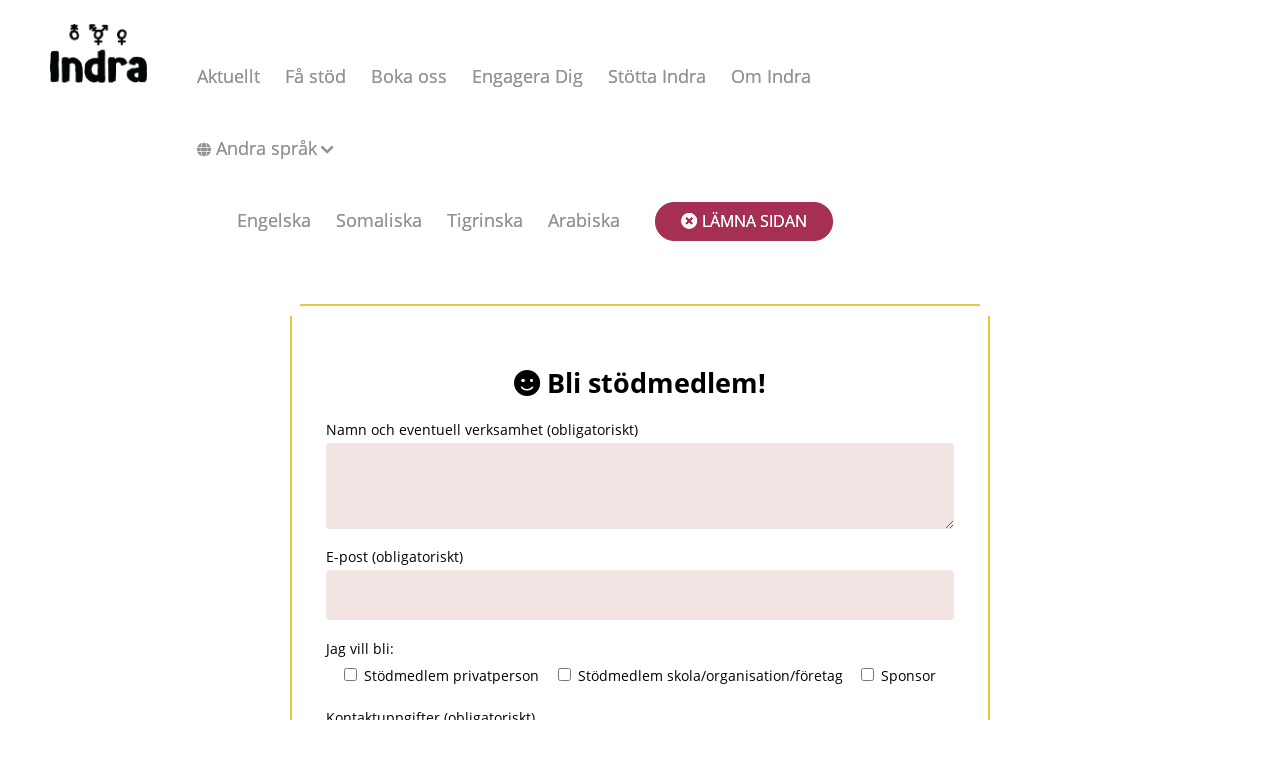

--- FILE ---
content_type: text/html; charset=UTF-8
request_url: https://indrajour.se/kodsnuttar/stodmedlem/
body_size: 10356
content:
<!doctype html>
<!--[if lt IE 7 ]><html class="ie ie6" lang="sv-SE"> <![endif]-->
<!--[if IE 7 ]><html class="ie ie7" lang="sv-SE"> <![endif]-->
<!--[if IE 8 ]><html class="ie ie8" lang="sv-SE"> <![endif]-->
<!--[if IE 9 ]><html class="ie ie9" lang="sv-SE"> <![endif]-->
<!--[if (gte IE 10)|!(IE)]><!--><html lang="sv-SE"> <!--<![endif]-->

<head>
<!-- Global site tag (gtag.js) - Google Analytics -->
<script async src="https://www.googletagmanager.com/gtag/js?id=UA-146065486-1"></script>
<script>
window.dataLayer = window.dataLayer || [];
function gtag(){dataLayer.push(arguments);}
gtag('js', new Date());

gtag('config', 'UA-146065486-1');
</script>
<meta charset="UTF-8">
<!--[if IE]><meta http-equiv='X-UA-Compatible' content='IE=edge,chrome=1'><![endif]-->

<title>Stödmedlem - Indra Queer Trans &amp; Tjejjour</title>

<link rel="profile" href="http://gmpg.org/xfn/11">

<link rel="pingback" href="https://indrajour.se/2019/xmlrpc.php">

<!--[if lt IE 9]>
	<script src="https://indrajour.se/2019/wp-content/themes/smpl-skeleton/js/html5.js"></script>
<![endif]-->


<!-- Mobile Specific Metas
================================================== -->

<meta name="viewport" content="width=device-width, initial-scale=1, maximum-scale=1" />
<link rel="apple-touch-icon" sizes="180x180" href="https://indrajour.se/2019/wp-content/themes/skeleton_childtheme/favicon/apple-touch-icon.png">
<link rel="icon" type="image/png" sizes="32x32" href="https://indrajour.se/2019/wp-content/themes/skeleton_childtheme/favicon/favicon-32x32.png">
<link rel="icon" type="image/png" sizes="16x16" href="https://indrajour.se/2019/wp-content/themes/skeleton_childtheme/favicon/favicon-16x16.png">
<link rel="manifest" href="https://indrajour.se/2019/wp-content/themes/skeleton_childtheme/favicon/site.webmanifest">
<link rel="mask-icon" href="https://indrajour.se/2019/wp-content/themes/skeleton_childtheme/favicon/safari-pinned-tab.svg" color="#000000">
<meta name="msapplication-TileColor" content="#ffffff">
<meta name="theme-color" content="#ffffff">

<meta name='robots' content='index, follow, max-image-preview:large, max-snippet:-1, max-video-preview:-1' />

	<!-- This site is optimized with the Yoast SEO plugin v26.7 - https://yoast.com/wordpress/plugins/seo/ -->
	<link rel="canonical" href="https://indrajour.se/kodsnuttar/stodmedlem/" />
	<meta property="og:locale" content="sv_SE" />
	<meta property="og:type" content="article" />
	<meta property="og:title" content="Stödmedlem - Indra Queer Trans &amp; Tjejjour" />
	<meta property="og:description" content="Bli stödmedlem!" />
	<meta property="og:url" content="https://indrajour.se/kodsnuttar/stodmedlem/" />
	<meta property="og:site_name" content="Indra Queer Trans &amp; Tjejjour" />
	<meta property="article:modified_time" content="2024-06-12T11:25:29+00:00" />
	<meta name="twitter:card" content="summary_large_image" />
	<meta name="twitter:label1" content="Beräknad lästid" />
	<meta name="twitter:data1" content="1 minut" />
	<script type="application/ld+json" class="yoast-schema-graph">{"@context":"https://schema.org","@graph":[{"@type":"WebPage","@id":"https://indrajour.se/kodsnuttar/stodmedlem/","url":"https://indrajour.se/kodsnuttar/stodmedlem/","name":"Stödmedlem - Indra Queer Trans &amp; Tjejjour","isPartOf":{"@id":"https://indrajour.se/#website"},"datePublished":"2024-06-11T09:22:18+00:00","dateModified":"2024-06-12T11:25:29+00:00","breadcrumb":{"@id":"https://indrajour.se/kodsnuttar/stodmedlem/#breadcrumb"},"inLanguage":"sv-SE","potentialAction":[{"@type":"ReadAction","target":["https://indrajour.se/kodsnuttar/stodmedlem/"]}]},{"@type":"BreadcrumbList","@id":"https://indrajour.se/kodsnuttar/stodmedlem/#breadcrumb","itemListElement":[{"@type":"ListItem","position":1,"name":"Hem","item":"https://indrajour.se/"},{"@type":"ListItem","position":2,"name":"Stödmedlem"}]},{"@type":"WebSite","@id":"https://indrajour.se/#website","url":"https://indrajour.se/","name":"Indra Queer Trans &amp; Tjejjour","description":"Vi stöttar och stärker unga tjejer, queera och transpersoner","potentialAction":[{"@type":"SearchAction","target":{"@type":"EntryPoint","urlTemplate":"https://indrajour.se/?s={search_term_string}"},"query-input":{"@type":"PropertyValueSpecification","valueRequired":true,"valueName":"search_term_string"}}],"inLanguage":"sv-SE"}]}</script>
	<!-- / Yoast SEO plugin. -->


<link rel='dns-prefetch' href='//fonts.googleapis.com' />
<link rel="alternate" type="application/rss+xml" title="Indra Queer Trans &amp; Tjejjour &raquo; Webbflöde" href="https://indrajour.se/feed/" />
<link rel="alternate" type="application/rss+xml" title="Indra Queer Trans &amp; Tjejjour &raquo; Kommentarsflöde" href="https://indrajour.se/comments/feed/" />
<link rel="alternate" title="oEmbed (JSON)" type="application/json+oembed" href="https://indrajour.se/wp-json/oembed/1.0/embed?url=https%3A%2F%2Findrajour.se%2Fkodsnuttar%2Fstodmedlem%2F" />
<link rel="alternate" title="oEmbed (XML)" type="text/xml+oembed" href="https://indrajour.se/wp-json/oembed/1.0/embed?url=https%3A%2F%2Findrajour.se%2Fkodsnuttar%2Fstodmedlem%2F&#038;format=xml" />
<style id='wp-img-auto-sizes-contain-inline-css' type='text/css'>
img:is([sizes=auto i],[sizes^="auto," i]){contain-intrinsic-size:3000px 1500px}
/*# sourceURL=wp-img-auto-sizes-contain-inline-css */
</style>
<link rel='stylesheet' id='sbi_styles-css' href='https://indrajour.se/2019/wp-content/plugins/instagram-feed/css/sbi-styles.min.css?ver=6.10.0' type='text/css' media='all' />
<style id='wp-emoji-styles-inline-css' type='text/css'>

	img.wp-smiley, img.emoji {
		display: inline !important;
		border: none !important;
		box-shadow: none !important;
		height: 1em !important;
		width: 1em !important;
		margin: 0 0.07em !important;
		vertical-align: -0.1em !important;
		background: none !important;
		padding: 0 !important;
	}
/*# sourceURL=wp-emoji-styles-inline-css */
</style>
<style id='wp-block-library-inline-css' type='text/css'>
:root{--wp-block-synced-color:#7a00df;--wp-block-synced-color--rgb:122,0,223;--wp-bound-block-color:var(--wp-block-synced-color);--wp-editor-canvas-background:#ddd;--wp-admin-theme-color:#007cba;--wp-admin-theme-color--rgb:0,124,186;--wp-admin-theme-color-darker-10:#006ba1;--wp-admin-theme-color-darker-10--rgb:0,107,160.5;--wp-admin-theme-color-darker-20:#005a87;--wp-admin-theme-color-darker-20--rgb:0,90,135;--wp-admin-border-width-focus:2px}@media (min-resolution:192dpi){:root{--wp-admin-border-width-focus:1.5px}}.wp-element-button{cursor:pointer}:root .has-very-light-gray-background-color{background-color:#eee}:root .has-very-dark-gray-background-color{background-color:#313131}:root .has-very-light-gray-color{color:#eee}:root .has-very-dark-gray-color{color:#313131}:root .has-vivid-green-cyan-to-vivid-cyan-blue-gradient-background{background:linear-gradient(135deg,#00d084,#0693e3)}:root .has-purple-crush-gradient-background{background:linear-gradient(135deg,#34e2e4,#4721fb 50%,#ab1dfe)}:root .has-hazy-dawn-gradient-background{background:linear-gradient(135deg,#faaca8,#dad0ec)}:root .has-subdued-olive-gradient-background{background:linear-gradient(135deg,#fafae1,#67a671)}:root .has-atomic-cream-gradient-background{background:linear-gradient(135deg,#fdd79a,#004a59)}:root .has-nightshade-gradient-background{background:linear-gradient(135deg,#330968,#31cdcf)}:root .has-midnight-gradient-background{background:linear-gradient(135deg,#020381,#2874fc)}:root{--wp--preset--font-size--normal:16px;--wp--preset--font-size--huge:42px}.has-regular-font-size{font-size:1em}.has-larger-font-size{font-size:2.625em}.has-normal-font-size{font-size:var(--wp--preset--font-size--normal)}.has-huge-font-size{font-size:var(--wp--preset--font-size--huge)}.has-text-align-center{text-align:center}.has-text-align-left{text-align:left}.has-text-align-right{text-align:right}.has-fit-text{white-space:nowrap!important}#end-resizable-editor-section{display:none}.aligncenter{clear:both}.items-justified-left{justify-content:flex-start}.items-justified-center{justify-content:center}.items-justified-right{justify-content:flex-end}.items-justified-space-between{justify-content:space-between}.screen-reader-text{border:0;clip-path:inset(50%);height:1px;margin:-1px;overflow:hidden;padding:0;position:absolute;width:1px;word-wrap:normal!important}.screen-reader-text:focus{background-color:#ddd;clip-path:none;color:#444;display:block;font-size:1em;height:auto;left:5px;line-height:normal;padding:15px 23px 14px;text-decoration:none;top:5px;width:auto;z-index:100000}html :where(.has-border-color){border-style:solid}html :where([style*=border-top-color]){border-top-style:solid}html :where([style*=border-right-color]){border-right-style:solid}html :where([style*=border-bottom-color]){border-bottom-style:solid}html :where([style*=border-left-color]){border-left-style:solid}html :where([style*=border-width]){border-style:solid}html :where([style*=border-top-width]){border-top-style:solid}html :where([style*=border-right-width]){border-right-style:solid}html :where([style*=border-bottom-width]){border-bottom-style:solid}html :where([style*=border-left-width]){border-left-style:solid}html :where(img[class*=wp-image-]){height:auto;max-width:100%}:where(figure){margin:0 0 1em}html :where(.is-position-sticky){--wp-admin--admin-bar--position-offset:var(--wp-admin--admin-bar--height,0px)}@media screen and (max-width:600px){html :where(.is-position-sticky){--wp-admin--admin-bar--position-offset:0px}}

/*# sourceURL=wp-block-library-inline-css */
</style><style id='global-styles-inline-css' type='text/css'>
:root{--wp--preset--aspect-ratio--square: 1;--wp--preset--aspect-ratio--4-3: 4/3;--wp--preset--aspect-ratio--3-4: 3/4;--wp--preset--aspect-ratio--3-2: 3/2;--wp--preset--aspect-ratio--2-3: 2/3;--wp--preset--aspect-ratio--16-9: 16/9;--wp--preset--aspect-ratio--9-16: 9/16;--wp--preset--color--black: #000000;--wp--preset--color--cyan-bluish-gray: #abb8c3;--wp--preset--color--white: #ffffff;--wp--preset--color--pale-pink: #f78da7;--wp--preset--color--vivid-red: #cf2e2e;--wp--preset--color--luminous-vivid-orange: #ff6900;--wp--preset--color--luminous-vivid-amber: #fcb900;--wp--preset--color--light-green-cyan: #7bdcb5;--wp--preset--color--vivid-green-cyan: #00d084;--wp--preset--color--pale-cyan-blue: #8ed1fc;--wp--preset--color--vivid-cyan-blue: #0693e3;--wp--preset--color--vivid-purple: #9b51e0;--wp--preset--gradient--vivid-cyan-blue-to-vivid-purple: linear-gradient(135deg,rgb(6,147,227) 0%,rgb(155,81,224) 100%);--wp--preset--gradient--light-green-cyan-to-vivid-green-cyan: linear-gradient(135deg,rgb(122,220,180) 0%,rgb(0,208,130) 100%);--wp--preset--gradient--luminous-vivid-amber-to-luminous-vivid-orange: linear-gradient(135deg,rgb(252,185,0) 0%,rgb(255,105,0) 100%);--wp--preset--gradient--luminous-vivid-orange-to-vivid-red: linear-gradient(135deg,rgb(255,105,0) 0%,rgb(207,46,46) 100%);--wp--preset--gradient--very-light-gray-to-cyan-bluish-gray: linear-gradient(135deg,rgb(238,238,238) 0%,rgb(169,184,195) 100%);--wp--preset--gradient--cool-to-warm-spectrum: linear-gradient(135deg,rgb(74,234,220) 0%,rgb(151,120,209) 20%,rgb(207,42,186) 40%,rgb(238,44,130) 60%,rgb(251,105,98) 80%,rgb(254,248,76) 100%);--wp--preset--gradient--blush-light-purple: linear-gradient(135deg,rgb(255,206,236) 0%,rgb(152,150,240) 100%);--wp--preset--gradient--blush-bordeaux: linear-gradient(135deg,rgb(254,205,165) 0%,rgb(254,45,45) 50%,rgb(107,0,62) 100%);--wp--preset--gradient--luminous-dusk: linear-gradient(135deg,rgb(255,203,112) 0%,rgb(199,81,192) 50%,rgb(65,88,208) 100%);--wp--preset--gradient--pale-ocean: linear-gradient(135deg,rgb(255,245,203) 0%,rgb(182,227,212) 50%,rgb(51,167,181) 100%);--wp--preset--gradient--electric-grass: linear-gradient(135deg,rgb(202,248,128) 0%,rgb(113,206,126) 100%);--wp--preset--gradient--midnight: linear-gradient(135deg,rgb(2,3,129) 0%,rgb(40,116,252) 100%);--wp--preset--font-size--small: 13px;--wp--preset--font-size--medium: 20px;--wp--preset--font-size--large: 36px;--wp--preset--font-size--x-large: 42px;--wp--preset--spacing--20: 0.44rem;--wp--preset--spacing--30: 0.67rem;--wp--preset--spacing--40: 1rem;--wp--preset--spacing--50: 1.5rem;--wp--preset--spacing--60: 2.25rem;--wp--preset--spacing--70: 3.38rem;--wp--preset--spacing--80: 5.06rem;--wp--preset--shadow--natural: 6px 6px 9px rgba(0, 0, 0, 0.2);--wp--preset--shadow--deep: 12px 12px 50px rgba(0, 0, 0, 0.4);--wp--preset--shadow--sharp: 6px 6px 0px rgba(0, 0, 0, 0.2);--wp--preset--shadow--outlined: 6px 6px 0px -3px rgb(255, 255, 255), 6px 6px rgb(0, 0, 0);--wp--preset--shadow--crisp: 6px 6px 0px rgb(0, 0, 0);}:where(.is-layout-flex){gap: 0.5em;}:where(.is-layout-grid){gap: 0.5em;}body .is-layout-flex{display: flex;}.is-layout-flex{flex-wrap: wrap;align-items: center;}.is-layout-flex > :is(*, div){margin: 0;}body .is-layout-grid{display: grid;}.is-layout-grid > :is(*, div){margin: 0;}:where(.wp-block-columns.is-layout-flex){gap: 2em;}:where(.wp-block-columns.is-layout-grid){gap: 2em;}:where(.wp-block-post-template.is-layout-flex){gap: 1.25em;}:where(.wp-block-post-template.is-layout-grid){gap: 1.25em;}.has-black-color{color: var(--wp--preset--color--black) !important;}.has-cyan-bluish-gray-color{color: var(--wp--preset--color--cyan-bluish-gray) !important;}.has-white-color{color: var(--wp--preset--color--white) !important;}.has-pale-pink-color{color: var(--wp--preset--color--pale-pink) !important;}.has-vivid-red-color{color: var(--wp--preset--color--vivid-red) !important;}.has-luminous-vivid-orange-color{color: var(--wp--preset--color--luminous-vivid-orange) !important;}.has-luminous-vivid-amber-color{color: var(--wp--preset--color--luminous-vivid-amber) !important;}.has-light-green-cyan-color{color: var(--wp--preset--color--light-green-cyan) !important;}.has-vivid-green-cyan-color{color: var(--wp--preset--color--vivid-green-cyan) !important;}.has-pale-cyan-blue-color{color: var(--wp--preset--color--pale-cyan-blue) !important;}.has-vivid-cyan-blue-color{color: var(--wp--preset--color--vivid-cyan-blue) !important;}.has-vivid-purple-color{color: var(--wp--preset--color--vivid-purple) !important;}.has-black-background-color{background-color: var(--wp--preset--color--black) !important;}.has-cyan-bluish-gray-background-color{background-color: var(--wp--preset--color--cyan-bluish-gray) !important;}.has-white-background-color{background-color: var(--wp--preset--color--white) !important;}.has-pale-pink-background-color{background-color: var(--wp--preset--color--pale-pink) !important;}.has-vivid-red-background-color{background-color: var(--wp--preset--color--vivid-red) !important;}.has-luminous-vivid-orange-background-color{background-color: var(--wp--preset--color--luminous-vivid-orange) !important;}.has-luminous-vivid-amber-background-color{background-color: var(--wp--preset--color--luminous-vivid-amber) !important;}.has-light-green-cyan-background-color{background-color: var(--wp--preset--color--light-green-cyan) !important;}.has-vivid-green-cyan-background-color{background-color: var(--wp--preset--color--vivid-green-cyan) !important;}.has-pale-cyan-blue-background-color{background-color: var(--wp--preset--color--pale-cyan-blue) !important;}.has-vivid-cyan-blue-background-color{background-color: var(--wp--preset--color--vivid-cyan-blue) !important;}.has-vivid-purple-background-color{background-color: var(--wp--preset--color--vivid-purple) !important;}.has-black-border-color{border-color: var(--wp--preset--color--black) !important;}.has-cyan-bluish-gray-border-color{border-color: var(--wp--preset--color--cyan-bluish-gray) !important;}.has-white-border-color{border-color: var(--wp--preset--color--white) !important;}.has-pale-pink-border-color{border-color: var(--wp--preset--color--pale-pink) !important;}.has-vivid-red-border-color{border-color: var(--wp--preset--color--vivid-red) !important;}.has-luminous-vivid-orange-border-color{border-color: var(--wp--preset--color--luminous-vivid-orange) !important;}.has-luminous-vivid-amber-border-color{border-color: var(--wp--preset--color--luminous-vivid-amber) !important;}.has-light-green-cyan-border-color{border-color: var(--wp--preset--color--light-green-cyan) !important;}.has-vivid-green-cyan-border-color{border-color: var(--wp--preset--color--vivid-green-cyan) !important;}.has-pale-cyan-blue-border-color{border-color: var(--wp--preset--color--pale-cyan-blue) !important;}.has-vivid-cyan-blue-border-color{border-color: var(--wp--preset--color--vivid-cyan-blue) !important;}.has-vivid-purple-border-color{border-color: var(--wp--preset--color--vivid-purple) !important;}.has-vivid-cyan-blue-to-vivid-purple-gradient-background{background: var(--wp--preset--gradient--vivid-cyan-blue-to-vivid-purple) !important;}.has-light-green-cyan-to-vivid-green-cyan-gradient-background{background: var(--wp--preset--gradient--light-green-cyan-to-vivid-green-cyan) !important;}.has-luminous-vivid-amber-to-luminous-vivid-orange-gradient-background{background: var(--wp--preset--gradient--luminous-vivid-amber-to-luminous-vivid-orange) !important;}.has-luminous-vivid-orange-to-vivid-red-gradient-background{background: var(--wp--preset--gradient--luminous-vivid-orange-to-vivid-red) !important;}.has-very-light-gray-to-cyan-bluish-gray-gradient-background{background: var(--wp--preset--gradient--very-light-gray-to-cyan-bluish-gray) !important;}.has-cool-to-warm-spectrum-gradient-background{background: var(--wp--preset--gradient--cool-to-warm-spectrum) !important;}.has-blush-light-purple-gradient-background{background: var(--wp--preset--gradient--blush-light-purple) !important;}.has-blush-bordeaux-gradient-background{background: var(--wp--preset--gradient--blush-bordeaux) !important;}.has-luminous-dusk-gradient-background{background: var(--wp--preset--gradient--luminous-dusk) !important;}.has-pale-ocean-gradient-background{background: var(--wp--preset--gradient--pale-ocean) !important;}.has-electric-grass-gradient-background{background: var(--wp--preset--gradient--electric-grass) !important;}.has-midnight-gradient-background{background: var(--wp--preset--gradient--midnight) !important;}.has-small-font-size{font-size: var(--wp--preset--font-size--small) !important;}.has-medium-font-size{font-size: var(--wp--preset--font-size--medium) !important;}.has-large-font-size{font-size: var(--wp--preset--font-size--large) !important;}.has-x-large-font-size{font-size: var(--wp--preset--font-size--x-large) !important;}
/*# sourceURL=global-styles-inline-css */
</style>

<style id='classic-theme-styles-inline-css' type='text/css'>
/*! This file is auto-generated */
.wp-block-button__link{color:#fff;background-color:#32373c;border-radius:9999px;box-shadow:none;text-decoration:none;padding:calc(.667em + 2px) calc(1.333em + 2px);font-size:1.125em}.wp-block-file__button{background:#32373c;color:#fff;text-decoration:none}
/*# sourceURL=/wp-includes/css/classic-themes.min.css */
</style>
<link rel='stylesheet' id='contact-form-7-css' href='https://indrajour.se/2019/wp-content/plugins/contact-form-7/includes/css/styles.css?ver=6.1.4' type='text/css' media='all' />
<link rel='stylesheet' id='skeleton-css' href='https://indrajour.se/2019/wp-content/themes/smpl-skeleton//css/skeleton-1200.css?ver=2.1.1' type='text/css' media='screen, projection' />
<link rel='stylesheet' id='formalize-css' href='https://indrajour.se/2019/wp-content/themes/smpl-skeleton//css/formalize.css?ver=2.1.1' type='text/css' media='screen, projection' />
<link rel='stylesheet' id='superfish-css' href='https://indrajour.se/2019/wp-content/themes/smpl-skeleton//css/superfish.css?ver=2.1.1' type='text/css' media='screen, projection' />
<link rel='stylesheet' id='skeleton-body-fonts-css' href='https://fonts.googleapis.com/css?family=Open+Sans:400,700' type='text/css' media='all' />
<link rel='stylesheet' id='skeleton-heading-fonts-css' href='https://fonts.googleapis.com/css?family=Open+Sans:400,700' type='text/css' media='all' />
<link rel='stylesheet' id='indra-style-css' href='https://indrajour.se/2019/wp-content/themes/skeleton_childtheme/style-indra.css?ver=1718220875' type='text/css' media='all' />
<script type="text/javascript" src="https://indrajour.se/2019/wp-includes/js/jquery/jquery.min.js?ver=3.7.1" id="jquery-core-js"></script>
<script type="text/javascript" src="https://indrajour.se/2019/wp-includes/js/jquery/jquery-migrate.min.js?ver=3.4.1" id="jquery-migrate-js"></script>
<link rel="https://api.w.org/" href="https://indrajour.se/wp-json/" /><link rel="EditURI" type="application/rsd+xml" title="RSD" href="https://indrajour.se/2019/xmlrpc.php?rsd" />

<link rel='shortlink' href='https://indrajour.se/?p=1955' />

</head>
<body class="wp-singular kodsnuttar-template-default single single-kodsnuttar postid-1955 wp-theme-smpl-skeleton wp-child-theme-skeleton_childtheme sidebar-right">

<div id="wrap" class="container"><div id="header" class="sixteen columns">
<div class="inner">
<h1 id="site-title"><a class="logotype-img" href="https://indrajour.se/" title="Indra Queer Trans &amp; Tjejjour" rel="home"><img src="https://indrajour.se/2019/wp-content/uploads/2019/11/logo.png" alt="Indra Queer Trans &amp; Tjejjour"></a></h1></div>
<div id="leave" class="leave-button"><span class="leave-site-text">Lämna sidan</span><div id="leave-site"></div></div><div id="menu-toggle"><span></span></div><div id="navigation-menu" class="mobile-hidden-nav"><div class="menu-header"><ul id="menu-huvudmeny" class="menu"><li id="menu-item-1332" class="menu-item menu-item-type-post_type menu-item-object-page menu-item-1332"><a href="https://indrajour.se/aktuellt/">Aktuellt</a></li>
<li id="menu-item-30" class="menu-item menu-item-type-post_type menu-item-object-page menu-item-30"><a href="https://indrajour.se/fa-stod/">Få stöd</a></li>
<li id="menu-item-39" class="menu-item menu-item-type-post_type menu-item-object-page menu-item-39"><a href="https://indrajour.se/boka-oss/">Boka oss</a></li>
<li id="menu-item-168" class="menu-item menu-item-type-post_type menu-item-object-page menu-item-168"><a href="https://indrajour.se/engagera-dig/">Engagera Dig</a></li>
<li id="menu-item-1906" class="menu-item menu-item-type-post_type menu-item-object-page menu-item-1906"><a href="https://indrajour.se/stotta-indra/">Stötta Indra</a></li>
<li id="menu-item-42" class="menu-item menu-item-type-post_type menu-item-object-page menu-item-42"><a href="https://indrajour.se/om-indra/">Om Indra</a></li>
<li id="menu-item-1946" class="menu-item menu-item-type-post_type menu-item-object-page menu-item-has-children menu-item-1946"><a href="https://indrajour.se/sprak/"><i class="fa fa-globe"></i>Andra språk<i class="fa fa-chevron-down"></i></a>
<ul class="sub-menu">
	<li id="menu-item-1978" class="menu-item menu-item-type-post_type menu-item-object-page menu-item-1978"><a href="https://indrajour.se/sprak/information-pa-engelska/">Engelska</a></li>
	<li id="menu-item-1947" class="menu-item menu-item-type-post_type menu-item-object-page menu-item-1947"><a href="https://indrajour.se/sprak/information-pa-somaliska/">Somaliska</a></li>
	<li id="menu-item-1954" class="menu-item menu-item-type-post_type menu-item-object-page menu-item-1954"><a href="https://indrajour.se/sprak/information-pa-tigrinska/">Tigrinska</a></li>
	<li id="menu-item-2021" class="menu-item menu-item-type-post_type menu-item-object-page menu-item-2021"><a href="https://indrajour.se/sprak/information-pa-arabiska/">Arabiska</a></li>
</ul>
</li>
<li id="menu-item-47" class="cta-button exit menu-item menu-item-type-custom menu-item-object-custom menu-item-47"><a href="https://google.se"><i class="fa fa-times-circle"></i>Lämna Sidan</a></li>
</ul></div></div><!--/#navigation--></div>
<!--/#header-->
<a id="top"></a><div id="content" class="sixteen columns">

<div class="clearfix">

  <div class="post-featured-image"></div>
  <!--<a href="https://indrajour.se/bloggen"><h4><i class="fa fa-angle-double-left"></i> Till Bloggen</h4></a>-->
  <div class="post-wrap">
    <nav class="prev-next">
            <ul>
         <li class="prev-next_item prev"></li>
         <li class="prev-next_item next"></li>
      </ul>
    </nav>
    
	
	<div id="post-1955" class="single post-1955 kodsnuttar type-kodsnuttar status-publish hentry">
		<h2 class="entry-title"><a href="https://indrajour.se/kodsnuttar/stodmedlem/">Stödmedlem</a></h2>
		<p class="meta"> / 11 jun, 2024</p>
		<div class="entry-content main-content">
			<div id="stodmedlem-form" class="with-border-cuts-wrap">
<div class="with-border-cuts">
<div class="cta-box box_book">
<h3><i class="fas fa-smile"></i> Bli stödmedlem!</h3>

<div class="wpcf7 no-js" id="wpcf7-f1950-p1955-o1" lang="sv-SE" dir="ltr" data-wpcf7-id="1950">
<div class="screen-reader-response"><p role="status" aria-live="polite" aria-atomic="true"></p> <ul></ul></div>
<form action="/kodsnuttar/stodmedlem/#wpcf7-f1950-p1955-o1" method="post" class="wpcf7-form init" aria-label="Kontaktformulär" novalidate="novalidate" data-status="init">
<fieldset class="hidden-fields-container"><input type="hidden" name="_wpcf7" value="1950" /><input type="hidden" name="_wpcf7_version" value="6.1.4" /><input type="hidden" name="_wpcf7_locale" value="sv_SE" /><input type="hidden" name="_wpcf7_unit_tag" value="wpcf7-f1950-p1955-o1" /><input type="hidden" name="_wpcf7_container_post" value="1955" /><input type="hidden" name="_wpcf7_posted_data_hash" value="" /><input type="hidden" name="_wpcf7_recaptcha_response" value="" />
</fieldset>
<p>Namn och eventuell verksamhet (obligatoriskt)<br />
<span class="wpcf7-form-control-wrap" data-name="your-info"><textarea cols="40" rows="2" maxlength="2000" class="wpcf7-form-control wpcf7-textarea wpcf7-validates-as-required" aria-required="true" aria-invalid="false" name="your-info"></textarea></span>
</p>
<p>E-post (obligatoriskt)<br />
<span class="wpcf7-form-control-wrap" data-name="your-email"><input size="40" maxlength="400" class="wpcf7-form-control wpcf7-email wpcf7-validates-as-required wpcf7-text wpcf7-validates-as-email" aria-required="true" aria-invalid="false" value="" type="email" name="your-email" /></span>
</p>
<p>Jag vill bli:<br />
<span class="wpcf7-form-control-wrap" data-name="checkbox-member"><span class="wpcf7-form-control wpcf7-checkbox wpcf7-exclusive-checkbox"><span class="wpcf7-list-item first"><label><input type="checkbox" name="checkbox-member" value="Stödmedlem privatperson" /><span class="wpcf7-list-item-label">Stödmedlem privatperson</span></label></span><span class="wpcf7-list-item"><label><input type="checkbox" name="checkbox-member" value="Stödmedlem skola/organisation/företag" /><span class="wpcf7-list-item-label">Stödmedlem skola/organisation/företag</span></label></span><span class="wpcf7-list-item last"><label><input type="checkbox" name="checkbox-member" value="Sponsor" /><span class="wpcf7-list-item-label">Sponsor</span></label></span></span></span>
</p>
<p>Kontaktuppgifter (obligatoriskt)<br />
<span class="wpcf7-form-control-wrap" data-name="textarea-contact"><textarea cols="40" rows="3" maxlength="2000" class="wpcf7-form-control wpcf7-textarea wpcf7-validates-as-required" aria-required="true" aria-invalid="false" name="textarea-contact"></textarea></span><br />
<input class="wpcf7-form-control wpcf7-submit has-spinner btn btn-green" type="submit" value="Skicka" />
</p><div class="wpcf7-response-output" aria-hidden="true"></div>
</form>
</div>
</div>
</div>
</div>
		<div class="clear"></div>

		</div><!-- .entry-content -->

	</div><!-- #post-## -->

	<div class="pagination-list">
</div>
  </div>
  
</div>

		</div><!-- /.columns (#content) -->
<div class="entry-content clearfix section-margin">
  <div class="one_fourth">
<h3 class="mini">TACK TILL:</h3>
  </div>
  <div class="three_fourths last flex">
  
        <a class="logos__item" href="https://www.sollentuna.se/" target="_blank">
          <img width="350" height="64" src="https://indrajour.se/2019/wp-content/uploads/2015/10/sollentuna_logo.png" class="attachment-large size-large wp-post-image" alt="" decoding="async" loading="lazy" srcset="https://indrajour.se/2019/wp-content/uploads/2015/10/sollentuna_logo.png 350w, https://indrajour.se/2019/wp-content/uploads/2015/10/sollentuna_logo-300x55.png 300w, https://indrajour.se/2019/wp-content/uploads/2015/10/sollentuna_logo-150x27.png 150w" sizes="auto, (max-width: 350px) 100vw, 350px" />        </a>

    
        <a class="logos__item" href="http://arenasatelliten.se/" target="_blank">
          <img width="421" height="104" src="https://indrajour.se/2019/wp-content/uploads/2018/03/arenasatelliten-logo-gray@x2.png" class="attachment-large size-large wp-post-image" alt="" decoding="async" loading="lazy" srcset="https://indrajour.se/2019/wp-content/uploads/2018/03/arenasatelliten-logo-gray@x2.png 421w, https://indrajour.se/2019/wp-content/uploads/2018/03/arenasatelliten-logo-gray@x2-300x74.png 300w, https://indrajour.se/2019/wp-content/uploads/2018/03/arenasatelliten-logo-gray@x2-150x37.png 150w" sizes="auto, (max-width: 421px) 100vw, 421px" />        </a>

    
    
  </div>
</div>
<script type="text/javascript" src="https://indrajour.se/2019/wp-content/themes/skeleton_childtheme/js/flickity.min.js"></script>
<script type="text/javascript" src="https://indrajour.se/2019/wp-content/themes/skeleton_childtheme/js/scripts.js?version=1.02"></script>
</div><!--/#content-->
<div class="push"></div><!--PUSHITDOWN--></div><!--/#wrap-->
<div id="footer-wrap"><div class="container"><div id="footer" class="normal sixteen columns">

<div class="one_fourth">
	<div class="widget_text custom_html-2"><div class="textwidget custom-html-widget"><h4>Indra Queer, Trans & Tjejjour</h4>
Arena Satelliten<br/>
Allfarvägen 4<br/>
191 47 Sollentuna<br/>
<i class="fa fa-envelope"></i><a href="mailto:&#107;o&#110;tak&#116;&#64;in&#100;rajo&#117;r&#46;se">&#107;o&#110;&#116;ak&#116;&#64;i&#110;d&#114;&#97;&#106;&#111;u&#114;.&#115;&#101;</a><br/>
<i class="fa fa-phone"></i>073-340 84 18<br/></div></div></div>

<div class="one_fourth">
	  <div class="widget_text custom_html-3"><div class="textwidget custom-html-widget"><h4>Chattens öppettider:</h4>
Tisdagar: 13:00 - 15:00<br/>
Lördagar: 15:00 - 17:00<br/>
Söndagar: 15:00 - 17:00<br/>

<h4>Telefonjouren:</h4>
Onsdagar: 13:30 - 16:30
</div></div></div>

<div class="one_fourth">
	  <div class="widget_text custom_html-5"><div class="textwidget custom-html-widget"><h4>Stöd oss</h4>
Vill du stödja vårt arbete? Sätt in valfritt bidrag på vårt konto.<br> 
Bankgiro: 390 - 0099 <br>Swish: 123 299 39 88
<br>Tack! </div></div></div>

<div class="one_fourth last">
		  <div class="widget_text custom_html-4"><div class="textwidget custom-html-widget"><h4>Talande Webb</h4>
<a class="btn btn-whiterosedark" title="
Aktivera Talande Webb" onclick="toggleBar();" href="#"><b>Aktivera Talande Webb</b></a></div></div></div>
<div class="clear"></div>

<div class="clear"></div><div id="credits"><div class="themeauthor">WordPress Theme by <a href="http://www.simplethemes.com" title="Simple WordPress Themes">Simple Themes</a></div></div></div><!--/#footer-->
</div><!--/#footer-test-->
<script type="speculationrules">
{"prefetch":[{"source":"document","where":{"and":[{"href_matches":"/*"},{"not":{"href_matches":["/2019/wp-*.php","/2019/wp-admin/*","/2019/wp-content/uploads/*","/2019/wp-content/*","/2019/wp-content/plugins/*","/2019/wp-content/themes/skeleton_childtheme/*","/2019/wp-content/themes/smpl-skeleton/*","/*\\?(.+)"]}},{"not":{"selector_matches":"a[rel~=\"nofollow\"]"}},{"not":{"selector_matches":".no-prefetch, .no-prefetch a"}}]},"eagerness":"conservative"}]}
</script>
<!-- Instagram Feed JS -->
<script type="text/javascript">
var sbiajaxurl = "https://indrajour.se/2019/wp-admin/admin-ajax.php";
</script>
<script type="text/javascript" src="https://indrajour.se/2019/wp-includes/js/dist/hooks.min.js?ver=dd5603f07f9220ed27f1" id="wp-hooks-js"></script>
<script type="text/javascript" src="https://indrajour.se/2019/wp-includes/js/dist/i18n.min.js?ver=c26c3dc7bed366793375" id="wp-i18n-js"></script>
<script type="text/javascript" id="wp-i18n-js-after">
/* <![CDATA[ */
wp.i18n.setLocaleData( { 'text direction\u0004ltr': [ 'ltr' ] } );
//# sourceURL=wp-i18n-js-after
/* ]]> */
</script>
<script type="text/javascript" src="https://indrajour.se/2019/wp-content/plugins/contact-form-7/includes/swv/js/index.js?ver=6.1.4" id="swv-js"></script>
<script type="text/javascript" id="contact-form-7-js-translations">
/* <![CDATA[ */
( function( domain, translations ) {
	var localeData = translations.locale_data[ domain ] || translations.locale_data.messages;
	localeData[""].domain = domain;
	wp.i18n.setLocaleData( localeData, domain );
} )( "contact-form-7", {"translation-revision-date":"2025-08-26 21:48:02+0000","generator":"GlotPress\/4.0.1","domain":"messages","locale_data":{"messages":{"":{"domain":"messages","plural-forms":"nplurals=2; plural=n != 1;","lang":"sv_SE"},"This contact form is placed in the wrong place.":["Detta kontaktformul\u00e4r \u00e4r placerat p\u00e5 fel st\u00e4lle."],"Error:":["Fel:"]}},"comment":{"reference":"includes\/js\/index.js"}} );
//# sourceURL=contact-form-7-js-translations
/* ]]> */
</script>
<script type="text/javascript" id="contact-form-7-js-before">
/* <![CDATA[ */
var wpcf7 = {
    "api": {
        "root": "https:\/\/indrajour.se\/wp-json\/",
        "namespace": "contact-form-7\/v1"
    },
    "cached": 1
};
//# sourceURL=contact-form-7-js-before
/* ]]> */
</script>
<script type="text/javascript" src="https://indrajour.se/2019/wp-content/plugins/contact-form-7/includes/js/index.js?ver=6.1.4" id="contact-form-7-js"></script>
<script type="text/javascript" src="https://indrajour.se/2019/wp-content/themes/smpl-skeleton/javascripts/superfish.js?ver=2.1.1" id="superfish-js"></script>
<script type="text/javascript" src="https://indrajour.se/2019/wp-content/themes/smpl-skeleton/javascripts/jquery.formalize.min.js?ver=2.1.1" id="formalize-js"></script>
<script type="text/javascript" src="https://indrajour.se/2019/wp-content/themes/smpl-skeleton/javascripts/custom.js?ver=2.1.1" id="custom-js"></script>
<script type="text/javascript" src="https://www.google.com/recaptcha/api.js?render=6LfhQJAUAAAAAE7lxRFRUs-LgANG4SFv99yL9ZUs&amp;ver=3.0" id="google-recaptcha-js"></script>
<script type="text/javascript" src="https://indrajour.se/2019/wp-includes/js/dist/vendor/wp-polyfill.min.js?ver=3.15.0" id="wp-polyfill-js"></script>
<script type="text/javascript" id="wpcf7-recaptcha-js-before">
/* <![CDATA[ */
var wpcf7_recaptcha = {
    "sitekey": "6LfhQJAUAAAAAE7lxRFRUs-LgANG4SFv99yL9ZUs",
    "actions": {
        "homepage": "homepage",
        "contactform": "contactform"
    }
};
//# sourceURL=wpcf7-recaptcha-js-before
/* ]]> */
</script>
<script type="text/javascript" src="https://indrajour.se/2019/wp-content/plugins/contact-form-7/modules/recaptcha/index.js?ver=6.1.4" id="wpcf7-recaptcha-js"></script>
<script id="wp-emoji-settings" type="application/json">
{"baseUrl":"https://s.w.org/images/core/emoji/17.0.2/72x72/","ext":".png","svgUrl":"https://s.w.org/images/core/emoji/17.0.2/svg/","svgExt":".svg","source":{"concatemoji":"https://indrajour.se/2019/wp-includes/js/wp-emoji-release.min.js?ver=5afb4c6585941e774dc35d68d2f5e261"}}
</script>
<script type="module">
/* <![CDATA[ */
/*! This file is auto-generated */
const a=JSON.parse(document.getElementById("wp-emoji-settings").textContent),o=(window._wpemojiSettings=a,"wpEmojiSettingsSupports"),s=["flag","emoji"];function i(e){try{var t={supportTests:e,timestamp:(new Date).valueOf()};sessionStorage.setItem(o,JSON.stringify(t))}catch(e){}}function c(e,t,n){e.clearRect(0,0,e.canvas.width,e.canvas.height),e.fillText(t,0,0);t=new Uint32Array(e.getImageData(0,0,e.canvas.width,e.canvas.height).data);e.clearRect(0,0,e.canvas.width,e.canvas.height),e.fillText(n,0,0);const a=new Uint32Array(e.getImageData(0,0,e.canvas.width,e.canvas.height).data);return t.every((e,t)=>e===a[t])}function p(e,t){e.clearRect(0,0,e.canvas.width,e.canvas.height),e.fillText(t,0,0);var n=e.getImageData(16,16,1,1);for(let e=0;e<n.data.length;e++)if(0!==n.data[e])return!1;return!0}function u(e,t,n,a){switch(t){case"flag":return n(e,"\ud83c\udff3\ufe0f\u200d\u26a7\ufe0f","\ud83c\udff3\ufe0f\u200b\u26a7\ufe0f")?!1:!n(e,"\ud83c\udde8\ud83c\uddf6","\ud83c\udde8\u200b\ud83c\uddf6")&&!n(e,"\ud83c\udff4\udb40\udc67\udb40\udc62\udb40\udc65\udb40\udc6e\udb40\udc67\udb40\udc7f","\ud83c\udff4\u200b\udb40\udc67\u200b\udb40\udc62\u200b\udb40\udc65\u200b\udb40\udc6e\u200b\udb40\udc67\u200b\udb40\udc7f");case"emoji":return!a(e,"\ud83e\u1fac8")}return!1}function f(e,t,n,a){let r;const o=(r="undefined"!=typeof WorkerGlobalScope&&self instanceof WorkerGlobalScope?new OffscreenCanvas(300,150):document.createElement("canvas")).getContext("2d",{willReadFrequently:!0}),s=(o.textBaseline="top",o.font="600 32px Arial",{});return e.forEach(e=>{s[e]=t(o,e,n,a)}),s}function r(e){var t=document.createElement("script");t.src=e,t.defer=!0,document.head.appendChild(t)}a.supports={everything:!0,everythingExceptFlag:!0},new Promise(t=>{let n=function(){try{var e=JSON.parse(sessionStorage.getItem(o));if("object"==typeof e&&"number"==typeof e.timestamp&&(new Date).valueOf()<e.timestamp+604800&&"object"==typeof e.supportTests)return e.supportTests}catch(e){}return null}();if(!n){if("undefined"!=typeof Worker&&"undefined"!=typeof OffscreenCanvas&&"undefined"!=typeof URL&&URL.createObjectURL&&"undefined"!=typeof Blob)try{var e="postMessage("+f.toString()+"("+[JSON.stringify(s),u.toString(),c.toString(),p.toString()].join(",")+"));",a=new Blob([e],{type:"text/javascript"});const r=new Worker(URL.createObjectURL(a),{name:"wpTestEmojiSupports"});return void(r.onmessage=e=>{i(n=e.data),r.terminate(),t(n)})}catch(e){}i(n=f(s,u,c,p))}t(n)}).then(e=>{for(const n in e)a.supports[n]=e[n],a.supports.everything=a.supports.everything&&a.supports[n],"flag"!==n&&(a.supports.everythingExceptFlag=a.supports.everythingExceptFlag&&a.supports[n]);var t;a.supports.everythingExceptFlag=a.supports.everythingExceptFlag&&!a.supports.flag,a.supports.everything||((t=a.source||{}).concatemoji?r(t.concatemoji):t.wpemoji&&t.twemoji&&(r(t.twemoji),r(t.wpemoji)))});
//# sourceURL=https://indrajour.se/2019/wp-includes/js/wp-emoji-loader.min.js
/* ]]> */
</script>
<script type="text/javascript">var _baTheme=0, _baMode='Aktivera Talande Webb', _baUseCookies=true, _baHideOnLoad=true;</script>
<script type="text/javascript" src="//www.browsealoud.com/plus/scripts/ba.js"></script>
<!-- ImBox -->
<script type="text/javascript">
var _sid = '1906';
(function() {
var se = document.createElement('script'); se.type = 'text/javascript'; se.async = true;
se.src = ('https:' == document.location.protocol ? 'https://' : 'http://') + 'files.imbox.io/app/dist/initWidget.js';
var s = document.getElementsByTagName('script')[0]; s.parentNode.insertBefore(se, s);
})();
</script>
<!-- //ImBox Script -->
</body>
</html>


--- FILE ---
content_type: text/html; charset=utf-8
request_url: https://www.google.com/recaptcha/api2/anchor?ar=1&k=6LfhQJAUAAAAAE7lxRFRUs-LgANG4SFv99yL9ZUs&co=aHR0cHM6Ly9pbmRyYWpvdXIuc2U6NDQz&hl=en&v=PoyoqOPhxBO7pBk68S4YbpHZ&size=invisible&anchor-ms=20000&execute-ms=30000&cb=aqds0uhlph69
body_size: 48577
content:
<!DOCTYPE HTML><html dir="ltr" lang="en"><head><meta http-equiv="Content-Type" content="text/html; charset=UTF-8">
<meta http-equiv="X-UA-Compatible" content="IE=edge">
<title>reCAPTCHA</title>
<style type="text/css">
/* cyrillic-ext */
@font-face {
  font-family: 'Roboto';
  font-style: normal;
  font-weight: 400;
  font-stretch: 100%;
  src: url(//fonts.gstatic.com/s/roboto/v48/KFO7CnqEu92Fr1ME7kSn66aGLdTylUAMa3GUBHMdazTgWw.woff2) format('woff2');
  unicode-range: U+0460-052F, U+1C80-1C8A, U+20B4, U+2DE0-2DFF, U+A640-A69F, U+FE2E-FE2F;
}
/* cyrillic */
@font-face {
  font-family: 'Roboto';
  font-style: normal;
  font-weight: 400;
  font-stretch: 100%;
  src: url(//fonts.gstatic.com/s/roboto/v48/KFO7CnqEu92Fr1ME7kSn66aGLdTylUAMa3iUBHMdazTgWw.woff2) format('woff2');
  unicode-range: U+0301, U+0400-045F, U+0490-0491, U+04B0-04B1, U+2116;
}
/* greek-ext */
@font-face {
  font-family: 'Roboto';
  font-style: normal;
  font-weight: 400;
  font-stretch: 100%;
  src: url(//fonts.gstatic.com/s/roboto/v48/KFO7CnqEu92Fr1ME7kSn66aGLdTylUAMa3CUBHMdazTgWw.woff2) format('woff2');
  unicode-range: U+1F00-1FFF;
}
/* greek */
@font-face {
  font-family: 'Roboto';
  font-style: normal;
  font-weight: 400;
  font-stretch: 100%;
  src: url(//fonts.gstatic.com/s/roboto/v48/KFO7CnqEu92Fr1ME7kSn66aGLdTylUAMa3-UBHMdazTgWw.woff2) format('woff2');
  unicode-range: U+0370-0377, U+037A-037F, U+0384-038A, U+038C, U+038E-03A1, U+03A3-03FF;
}
/* math */
@font-face {
  font-family: 'Roboto';
  font-style: normal;
  font-weight: 400;
  font-stretch: 100%;
  src: url(//fonts.gstatic.com/s/roboto/v48/KFO7CnqEu92Fr1ME7kSn66aGLdTylUAMawCUBHMdazTgWw.woff2) format('woff2');
  unicode-range: U+0302-0303, U+0305, U+0307-0308, U+0310, U+0312, U+0315, U+031A, U+0326-0327, U+032C, U+032F-0330, U+0332-0333, U+0338, U+033A, U+0346, U+034D, U+0391-03A1, U+03A3-03A9, U+03B1-03C9, U+03D1, U+03D5-03D6, U+03F0-03F1, U+03F4-03F5, U+2016-2017, U+2034-2038, U+203C, U+2040, U+2043, U+2047, U+2050, U+2057, U+205F, U+2070-2071, U+2074-208E, U+2090-209C, U+20D0-20DC, U+20E1, U+20E5-20EF, U+2100-2112, U+2114-2115, U+2117-2121, U+2123-214F, U+2190, U+2192, U+2194-21AE, U+21B0-21E5, U+21F1-21F2, U+21F4-2211, U+2213-2214, U+2216-22FF, U+2308-230B, U+2310, U+2319, U+231C-2321, U+2336-237A, U+237C, U+2395, U+239B-23B7, U+23D0, U+23DC-23E1, U+2474-2475, U+25AF, U+25B3, U+25B7, U+25BD, U+25C1, U+25CA, U+25CC, U+25FB, U+266D-266F, U+27C0-27FF, U+2900-2AFF, U+2B0E-2B11, U+2B30-2B4C, U+2BFE, U+3030, U+FF5B, U+FF5D, U+1D400-1D7FF, U+1EE00-1EEFF;
}
/* symbols */
@font-face {
  font-family: 'Roboto';
  font-style: normal;
  font-weight: 400;
  font-stretch: 100%;
  src: url(//fonts.gstatic.com/s/roboto/v48/KFO7CnqEu92Fr1ME7kSn66aGLdTylUAMaxKUBHMdazTgWw.woff2) format('woff2');
  unicode-range: U+0001-000C, U+000E-001F, U+007F-009F, U+20DD-20E0, U+20E2-20E4, U+2150-218F, U+2190, U+2192, U+2194-2199, U+21AF, U+21E6-21F0, U+21F3, U+2218-2219, U+2299, U+22C4-22C6, U+2300-243F, U+2440-244A, U+2460-24FF, U+25A0-27BF, U+2800-28FF, U+2921-2922, U+2981, U+29BF, U+29EB, U+2B00-2BFF, U+4DC0-4DFF, U+FFF9-FFFB, U+10140-1018E, U+10190-1019C, U+101A0, U+101D0-101FD, U+102E0-102FB, U+10E60-10E7E, U+1D2C0-1D2D3, U+1D2E0-1D37F, U+1F000-1F0FF, U+1F100-1F1AD, U+1F1E6-1F1FF, U+1F30D-1F30F, U+1F315, U+1F31C, U+1F31E, U+1F320-1F32C, U+1F336, U+1F378, U+1F37D, U+1F382, U+1F393-1F39F, U+1F3A7-1F3A8, U+1F3AC-1F3AF, U+1F3C2, U+1F3C4-1F3C6, U+1F3CA-1F3CE, U+1F3D4-1F3E0, U+1F3ED, U+1F3F1-1F3F3, U+1F3F5-1F3F7, U+1F408, U+1F415, U+1F41F, U+1F426, U+1F43F, U+1F441-1F442, U+1F444, U+1F446-1F449, U+1F44C-1F44E, U+1F453, U+1F46A, U+1F47D, U+1F4A3, U+1F4B0, U+1F4B3, U+1F4B9, U+1F4BB, U+1F4BF, U+1F4C8-1F4CB, U+1F4D6, U+1F4DA, U+1F4DF, U+1F4E3-1F4E6, U+1F4EA-1F4ED, U+1F4F7, U+1F4F9-1F4FB, U+1F4FD-1F4FE, U+1F503, U+1F507-1F50B, U+1F50D, U+1F512-1F513, U+1F53E-1F54A, U+1F54F-1F5FA, U+1F610, U+1F650-1F67F, U+1F687, U+1F68D, U+1F691, U+1F694, U+1F698, U+1F6AD, U+1F6B2, U+1F6B9-1F6BA, U+1F6BC, U+1F6C6-1F6CF, U+1F6D3-1F6D7, U+1F6E0-1F6EA, U+1F6F0-1F6F3, U+1F6F7-1F6FC, U+1F700-1F7FF, U+1F800-1F80B, U+1F810-1F847, U+1F850-1F859, U+1F860-1F887, U+1F890-1F8AD, U+1F8B0-1F8BB, U+1F8C0-1F8C1, U+1F900-1F90B, U+1F93B, U+1F946, U+1F984, U+1F996, U+1F9E9, U+1FA00-1FA6F, U+1FA70-1FA7C, U+1FA80-1FA89, U+1FA8F-1FAC6, U+1FACE-1FADC, U+1FADF-1FAE9, U+1FAF0-1FAF8, U+1FB00-1FBFF;
}
/* vietnamese */
@font-face {
  font-family: 'Roboto';
  font-style: normal;
  font-weight: 400;
  font-stretch: 100%;
  src: url(//fonts.gstatic.com/s/roboto/v48/KFO7CnqEu92Fr1ME7kSn66aGLdTylUAMa3OUBHMdazTgWw.woff2) format('woff2');
  unicode-range: U+0102-0103, U+0110-0111, U+0128-0129, U+0168-0169, U+01A0-01A1, U+01AF-01B0, U+0300-0301, U+0303-0304, U+0308-0309, U+0323, U+0329, U+1EA0-1EF9, U+20AB;
}
/* latin-ext */
@font-face {
  font-family: 'Roboto';
  font-style: normal;
  font-weight: 400;
  font-stretch: 100%;
  src: url(//fonts.gstatic.com/s/roboto/v48/KFO7CnqEu92Fr1ME7kSn66aGLdTylUAMa3KUBHMdazTgWw.woff2) format('woff2');
  unicode-range: U+0100-02BA, U+02BD-02C5, U+02C7-02CC, U+02CE-02D7, U+02DD-02FF, U+0304, U+0308, U+0329, U+1D00-1DBF, U+1E00-1E9F, U+1EF2-1EFF, U+2020, U+20A0-20AB, U+20AD-20C0, U+2113, U+2C60-2C7F, U+A720-A7FF;
}
/* latin */
@font-face {
  font-family: 'Roboto';
  font-style: normal;
  font-weight: 400;
  font-stretch: 100%;
  src: url(//fonts.gstatic.com/s/roboto/v48/KFO7CnqEu92Fr1ME7kSn66aGLdTylUAMa3yUBHMdazQ.woff2) format('woff2');
  unicode-range: U+0000-00FF, U+0131, U+0152-0153, U+02BB-02BC, U+02C6, U+02DA, U+02DC, U+0304, U+0308, U+0329, U+2000-206F, U+20AC, U+2122, U+2191, U+2193, U+2212, U+2215, U+FEFF, U+FFFD;
}
/* cyrillic-ext */
@font-face {
  font-family: 'Roboto';
  font-style: normal;
  font-weight: 500;
  font-stretch: 100%;
  src: url(//fonts.gstatic.com/s/roboto/v48/KFO7CnqEu92Fr1ME7kSn66aGLdTylUAMa3GUBHMdazTgWw.woff2) format('woff2');
  unicode-range: U+0460-052F, U+1C80-1C8A, U+20B4, U+2DE0-2DFF, U+A640-A69F, U+FE2E-FE2F;
}
/* cyrillic */
@font-face {
  font-family: 'Roboto';
  font-style: normal;
  font-weight: 500;
  font-stretch: 100%;
  src: url(//fonts.gstatic.com/s/roboto/v48/KFO7CnqEu92Fr1ME7kSn66aGLdTylUAMa3iUBHMdazTgWw.woff2) format('woff2');
  unicode-range: U+0301, U+0400-045F, U+0490-0491, U+04B0-04B1, U+2116;
}
/* greek-ext */
@font-face {
  font-family: 'Roboto';
  font-style: normal;
  font-weight: 500;
  font-stretch: 100%;
  src: url(//fonts.gstatic.com/s/roboto/v48/KFO7CnqEu92Fr1ME7kSn66aGLdTylUAMa3CUBHMdazTgWw.woff2) format('woff2');
  unicode-range: U+1F00-1FFF;
}
/* greek */
@font-face {
  font-family: 'Roboto';
  font-style: normal;
  font-weight: 500;
  font-stretch: 100%;
  src: url(//fonts.gstatic.com/s/roboto/v48/KFO7CnqEu92Fr1ME7kSn66aGLdTylUAMa3-UBHMdazTgWw.woff2) format('woff2');
  unicode-range: U+0370-0377, U+037A-037F, U+0384-038A, U+038C, U+038E-03A1, U+03A3-03FF;
}
/* math */
@font-face {
  font-family: 'Roboto';
  font-style: normal;
  font-weight: 500;
  font-stretch: 100%;
  src: url(//fonts.gstatic.com/s/roboto/v48/KFO7CnqEu92Fr1ME7kSn66aGLdTylUAMawCUBHMdazTgWw.woff2) format('woff2');
  unicode-range: U+0302-0303, U+0305, U+0307-0308, U+0310, U+0312, U+0315, U+031A, U+0326-0327, U+032C, U+032F-0330, U+0332-0333, U+0338, U+033A, U+0346, U+034D, U+0391-03A1, U+03A3-03A9, U+03B1-03C9, U+03D1, U+03D5-03D6, U+03F0-03F1, U+03F4-03F5, U+2016-2017, U+2034-2038, U+203C, U+2040, U+2043, U+2047, U+2050, U+2057, U+205F, U+2070-2071, U+2074-208E, U+2090-209C, U+20D0-20DC, U+20E1, U+20E5-20EF, U+2100-2112, U+2114-2115, U+2117-2121, U+2123-214F, U+2190, U+2192, U+2194-21AE, U+21B0-21E5, U+21F1-21F2, U+21F4-2211, U+2213-2214, U+2216-22FF, U+2308-230B, U+2310, U+2319, U+231C-2321, U+2336-237A, U+237C, U+2395, U+239B-23B7, U+23D0, U+23DC-23E1, U+2474-2475, U+25AF, U+25B3, U+25B7, U+25BD, U+25C1, U+25CA, U+25CC, U+25FB, U+266D-266F, U+27C0-27FF, U+2900-2AFF, U+2B0E-2B11, U+2B30-2B4C, U+2BFE, U+3030, U+FF5B, U+FF5D, U+1D400-1D7FF, U+1EE00-1EEFF;
}
/* symbols */
@font-face {
  font-family: 'Roboto';
  font-style: normal;
  font-weight: 500;
  font-stretch: 100%;
  src: url(//fonts.gstatic.com/s/roboto/v48/KFO7CnqEu92Fr1ME7kSn66aGLdTylUAMaxKUBHMdazTgWw.woff2) format('woff2');
  unicode-range: U+0001-000C, U+000E-001F, U+007F-009F, U+20DD-20E0, U+20E2-20E4, U+2150-218F, U+2190, U+2192, U+2194-2199, U+21AF, U+21E6-21F0, U+21F3, U+2218-2219, U+2299, U+22C4-22C6, U+2300-243F, U+2440-244A, U+2460-24FF, U+25A0-27BF, U+2800-28FF, U+2921-2922, U+2981, U+29BF, U+29EB, U+2B00-2BFF, U+4DC0-4DFF, U+FFF9-FFFB, U+10140-1018E, U+10190-1019C, U+101A0, U+101D0-101FD, U+102E0-102FB, U+10E60-10E7E, U+1D2C0-1D2D3, U+1D2E0-1D37F, U+1F000-1F0FF, U+1F100-1F1AD, U+1F1E6-1F1FF, U+1F30D-1F30F, U+1F315, U+1F31C, U+1F31E, U+1F320-1F32C, U+1F336, U+1F378, U+1F37D, U+1F382, U+1F393-1F39F, U+1F3A7-1F3A8, U+1F3AC-1F3AF, U+1F3C2, U+1F3C4-1F3C6, U+1F3CA-1F3CE, U+1F3D4-1F3E0, U+1F3ED, U+1F3F1-1F3F3, U+1F3F5-1F3F7, U+1F408, U+1F415, U+1F41F, U+1F426, U+1F43F, U+1F441-1F442, U+1F444, U+1F446-1F449, U+1F44C-1F44E, U+1F453, U+1F46A, U+1F47D, U+1F4A3, U+1F4B0, U+1F4B3, U+1F4B9, U+1F4BB, U+1F4BF, U+1F4C8-1F4CB, U+1F4D6, U+1F4DA, U+1F4DF, U+1F4E3-1F4E6, U+1F4EA-1F4ED, U+1F4F7, U+1F4F9-1F4FB, U+1F4FD-1F4FE, U+1F503, U+1F507-1F50B, U+1F50D, U+1F512-1F513, U+1F53E-1F54A, U+1F54F-1F5FA, U+1F610, U+1F650-1F67F, U+1F687, U+1F68D, U+1F691, U+1F694, U+1F698, U+1F6AD, U+1F6B2, U+1F6B9-1F6BA, U+1F6BC, U+1F6C6-1F6CF, U+1F6D3-1F6D7, U+1F6E0-1F6EA, U+1F6F0-1F6F3, U+1F6F7-1F6FC, U+1F700-1F7FF, U+1F800-1F80B, U+1F810-1F847, U+1F850-1F859, U+1F860-1F887, U+1F890-1F8AD, U+1F8B0-1F8BB, U+1F8C0-1F8C1, U+1F900-1F90B, U+1F93B, U+1F946, U+1F984, U+1F996, U+1F9E9, U+1FA00-1FA6F, U+1FA70-1FA7C, U+1FA80-1FA89, U+1FA8F-1FAC6, U+1FACE-1FADC, U+1FADF-1FAE9, U+1FAF0-1FAF8, U+1FB00-1FBFF;
}
/* vietnamese */
@font-face {
  font-family: 'Roboto';
  font-style: normal;
  font-weight: 500;
  font-stretch: 100%;
  src: url(//fonts.gstatic.com/s/roboto/v48/KFO7CnqEu92Fr1ME7kSn66aGLdTylUAMa3OUBHMdazTgWw.woff2) format('woff2');
  unicode-range: U+0102-0103, U+0110-0111, U+0128-0129, U+0168-0169, U+01A0-01A1, U+01AF-01B0, U+0300-0301, U+0303-0304, U+0308-0309, U+0323, U+0329, U+1EA0-1EF9, U+20AB;
}
/* latin-ext */
@font-face {
  font-family: 'Roboto';
  font-style: normal;
  font-weight: 500;
  font-stretch: 100%;
  src: url(//fonts.gstatic.com/s/roboto/v48/KFO7CnqEu92Fr1ME7kSn66aGLdTylUAMa3KUBHMdazTgWw.woff2) format('woff2');
  unicode-range: U+0100-02BA, U+02BD-02C5, U+02C7-02CC, U+02CE-02D7, U+02DD-02FF, U+0304, U+0308, U+0329, U+1D00-1DBF, U+1E00-1E9F, U+1EF2-1EFF, U+2020, U+20A0-20AB, U+20AD-20C0, U+2113, U+2C60-2C7F, U+A720-A7FF;
}
/* latin */
@font-face {
  font-family: 'Roboto';
  font-style: normal;
  font-weight: 500;
  font-stretch: 100%;
  src: url(//fonts.gstatic.com/s/roboto/v48/KFO7CnqEu92Fr1ME7kSn66aGLdTylUAMa3yUBHMdazQ.woff2) format('woff2');
  unicode-range: U+0000-00FF, U+0131, U+0152-0153, U+02BB-02BC, U+02C6, U+02DA, U+02DC, U+0304, U+0308, U+0329, U+2000-206F, U+20AC, U+2122, U+2191, U+2193, U+2212, U+2215, U+FEFF, U+FFFD;
}
/* cyrillic-ext */
@font-face {
  font-family: 'Roboto';
  font-style: normal;
  font-weight: 900;
  font-stretch: 100%;
  src: url(//fonts.gstatic.com/s/roboto/v48/KFO7CnqEu92Fr1ME7kSn66aGLdTylUAMa3GUBHMdazTgWw.woff2) format('woff2');
  unicode-range: U+0460-052F, U+1C80-1C8A, U+20B4, U+2DE0-2DFF, U+A640-A69F, U+FE2E-FE2F;
}
/* cyrillic */
@font-face {
  font-family: 'Roboto';
  font-style: normal;
  font-weight: 900;
  font-stretch: 100%;
  src: url(//fonts.gstatic.com/s/roboto/v48/KFO7CnqEu92Fr1ME7kSn66aGLdTylUAMa3iUBHMdazTgWw.woff2) format('woff2');
  unicode-range: U+0301, U+0400-045F, U+0490-0491, U+04B0-04B1, U+2116;
}
/* greek-ext */
@font-face {
  font-family: 'Roboto';
  font-style: normal;
  font-weight: 900;
  font-stretch: 100%;
  src: url(//fonts.gstatic.com/s/roboto/v48/KFO7CnqEu92Fr1ME7kSn66aGLdTylUAMa3CUBHMdazTgWw.woff2) format('woff2');
  unicode-range: U+1F00-1FFF;
}
/* greek */
@font-face {
  font-family: 'Roboto';
  font-style: normal;
  font-weight: 900;
  font-stretch: 100%;
  src: url(//fonts.gstatic.com/s/roboto/v48/KFO7CnqEu92Fr1ME7kSn66aGLdTylUAMa3-UBHMdazTgWw.woff2) format('woff2');
  unicode-range: U+0370-0377, U+037A-037F, U+0384-038A, U+038C, U+038E-03A1, U+03A3-03FF;
}
/* math */
@font-face {
  font-family: 'Roboto';
  font-style: normal;
  font-weight: 900;
  font-stretch: 100%;
  src: url(//fonts.gstatic.com/s/roboto/v48/KFO7CnqEu92Fr1ME7kSn66aGLdTylUAMawCUBHMdazTgWw.woff2) format('woff2');
  unicode-range: U+0302-0303, U+0305, U+0307-0308, U+0310, U+0312, U+0315, U+031A, U+0326-0327, U+032C, U+032F-0330, U+0332-0333, U+0338, U+033A, U+0346, U+034D, U+0391-03A1, U+03A3-03A9, U+03B1-03C9, U+03D1, U+03D5-03D6, U+03F0-03F1, U+03F4-03F5, U+2016-2017, U+2034-2038, U+203C, U+2040, U+2043, U+2047, U+2050, U+2057, U+205F, U+2070-2071, U+2074-208E, U+2090-209C, U+20D0-20DC, U+20E1, U+20E5-20EF, U+2100-2112, U+2114-2115, U+2117-2121, U+2123-214F, U+2190, U+2192, U+2194-21AE, U+21B0-21E5, U+21F1-21F2, U+21F4-2211, U+2213-2214, U+2216-22FF, U+2308-230B, U+2310, U+2319, U+231C-2321, U+2336-237A, U+237C, U+2395, U+239B-23B7, U+23D0, U+23DC-23E1, U+2474-2475, U+25AF, U+25B3, U+25B7, U+25BD, U+25C1, U+25CA, U+25CC, U+25FB, U+266D-266F, U+27C0-27FF, U+2900-2AFF, U+2B0E-2B11, U+2B30-2B4C, U+2BFE, U+3030, U+FF5B, U+FF5D, U+1D400-1D7FF, U+1EE00-1EEFF;
}
/* symbols */
@font-face {
  font-family: 'Roboto';
  font-style: normal;
  font-weight: 900;
  font-stretch: 100%;
  src: url(//fonts.gstatic.com/s/roboto/v48/KFO7CnqEu92Fr1ME7kSn66aGLdTylUAMaxKUBHMdazTgWw.woff2) format('woff2');
  unicode-range: U+0001-000C, U+000E-001F, U+007F-009F, U+20DD-20E0, U+20E2-20E4, U+2150-218F, U+2190, U+2192, U+2194-2199, U+21AF, U+21E6-21F0, U+21F3, U+2218-2219, U+2299, U+22C4-22C6, U+2300-243F, U+2440-244A, U+2460-24FF, U+25A0-27BF, U+2800-28FF, U+2921-2922, U+2981, U+29BF, U+29EB, U+2B00-2BFF, U+4DC0-4DFF, U+FFF9-FFFB, U+10140-1018E, U+10190-1019C, U+101A0, U+101D0-101FD, U+102E0-102FB, U+10E60-10E7E, U+1D2C0-1D2D3, U+1D2E0-1D37F, U+1F000-1F0FF, U+1F100-1F1AD, U+1F1E6-1F1FF, U+1F30D-1F30F, U+1F315, U+1F31C, U+1F31E, U+1F320-1F32C, U+1F336, U+1F378, U+1F37D, U+1F382, U+1F393-1F39F, U+1F3A7-1F3A8, U+1F3AC-1F3AF, U+1F3C2, U+1F3C4-1F3C6, U+1F3CA-1F3CE, U+1F3D4-1F3E0, U+1F3ED, U+1F3F1-1F3F3, U+1F3F5-1F3F7, U+1F408, U+1F415, U+1F41F, U+1F426, U+1F43F, U+1F441-1F442, U+1F444, U+1F446-1F449, U+1F44C-1F44E, U+1F453, U+1F46A, U+1F47D, U+1F4A3, U+1F4B0, U+1F4B3, U+1F4B9, U+1F4BB, U+1F4BF, U+1F4C8-1F4CB, U+1F4D6, U+1F4DA, U+1F4DF, U+1F4E3-1F4E6, U+1F4EA-1F4ED, U+1F4F7, U+1F4F9-1F4FB, U+1F4FD-1F4FE, U+1F503, U+1F507-1F50B, U+1F50D, U+1F512-1F513, U+1F53E-1F54A, U+1F54F-1F5FA, U+1F610, U+1F650-1F67F, U+1F687, U+1F68D, U+1F691, U+1F694, U+1F698, U+1F6AD, U+1F6B2, U+1F6B9-1F6BA, U+1F6BC, U+1F6C6-1F6CF, U+1F6D3-1F6D7, U+1F6E0-1F6EA, U+1F6F0-1F6F3, U+1F6F7-1F6FC, U+1F700-1F7FF, U+1F800-1F80B, U+1F810-1F847, U+1F850-1F859, U+1F860-1F887, U+1F890-1F8AD, U+1F8B0-1F8BB, U+1F8C0-1F8C1, U+1F900-1F90B, U+1F93B, U+1F946, U+1F984, U+1F996, U+1F9E9, U+1FA00-1FA6F, U+1FA70-1FA7C, U+1FA80-1FA89, U+1FA8F-1FAC6, U+1FACE-1FADC, U+1FADF-1FAE9, U+1FAF0-1FAF8, U+1FB00-1FBFF;
}
/* vietnamese */
@font-face {
  font-family: 'Roboto';
  font-style: normal;
  font-weight: 900;
  font-stretch: 100%;
  src: url(//fonts.gstatic.com/s/roboto/v48/KFO7CnqEu92Fr1ME7kSn66aGLdTylUAMa3OUBHMdazTgWw.woff2) format('woff2');
  unicode-range: U+0102-0103, U+0110-0111, U+0128-0129, U+0168-0169, U+01A0-01A1, U+01AF-01B0, U+0300-0301, U+0303-0304, U+0308-0309, U+0323, U+0329, U+1EA0-1EF9, U+20AB;
}
/* latin-ext */
@font-face {
  font-family: 'Roboto';
  font-style: normal;
  font-weight: 900;
  font-stretch: 100%;
  src: url(//fonts.gstatic.com/s/roboto/v48/KFO7CnqEu92Fr1ME7kSn66aGLdTylUAMa3KUBHMdazTgWw.woff2) format('woff2');
  unicode-range: U+0100-02BA, U+02BD-02C5, U+02C7-02CC, U+02CE-02D7, U+02DD-02FF, U+0304, U+0308, U+0329, U+1D00-1DBF, U+1E00-1E9F, U+1EF2-1EFF, U+2020, U+20A0-20AB, U+20AD-20C0, U+2113, U+2C60-2C7F, U+A720-A7FF;
}
/* latin */
@font-face {
  font-family: 'Roboto';
  font-style: normal;
  font-weight: 900;
  font-stretch: 100%;
  src: url(//fonts.gstatic.com/s/roboto/v48/KFO7CnqEu92Fr1ME7kSn66aGLdTylUAMa3yUBHMdazQ.woff2) format('woff2');
  unicode-range: U+0000-00FF, U+0131, U+0152-0153, U+02BB-02BC, U+02C6, U+02DA, U+02DC, U+0304, U+0308, U+0329, U+2000-206F, U+20AC, U+2122, U+2191, U+2193, U+2212, U+2215, U+FEFF, U+FFFD;
}

</style>
<link rel="stylesheet" type="text/css" href="https://www.gstatic.com/recaptcha/releases/PoyoqOPhxBO7pBk68S4YbpHZ/styles__ltr.css">
<script nonce="y4xEPTFQSq7z-w9LCciTNg" type="text/javascript">window['__recaptcha_api'] = 'https://www.google.com/recaptcha/api2/';</script>
<script type="text/javascript" src="https://www.gstatic.com/recaptcha/releases/PoyoqOPhxBO7pBk68S4YbpHZ/recaptcha__en.js" nonce="y4xEPTFQSq7z-w9LCciTNg">
      
    </script></head>
<body><div id="rc-anchor-alert" class="rc-anchor-alert"></div>
<input type="hidden" id="recaptcha-token" value="[base64]">
<script type="text/javascript" nonce="y4xEPTFQSq7z-w9LCciTNg">
      recaptcha.anchor.Main.init("[\x22ainput\x22,[\x22bgdata\x22,\x22\x22,\[base64]/[base64]/bmV3IFpbdF0obVswXSk6Sz09Mj9uZXcgWlt0XShtWzBdLG1bMV0pOks9PTM/bmV3IFpbdF0obVswXSxtWzFdLG1bMl0pOks9PTQ/[base64]/[base64]/[base64]/[base64]/[base64]/[base64]/[base64]/[base64]/[base64]/[base64]/[base64]/[base64]/[base64]/[base64]\\u003d\\u003d\x22,\[base64]\\u003d\x22,\x22TxNPNcKLwqDDqGgSeHA/wpIKOmbDv0vCnCl4ecO6w7M4w7nCuH3DpGDCpzXDqXDCjCfDj8KHScKcXjAAw4ANIyhpw7IBw74BMsKfLgEXV0U1JzUXwr7CrEDDjwrCpsOcw6Evwqkmw6zDisKjw61sRMO3wqvDu8OEMw7CnmbDqsKfwqA8wqYOw4Q/BGTCtWBfw50Ofz/CssOpEsOUYnnCum0IIMOawpUrdW8IN8ODw4bCkg8vwobDoMK8w4vDjMOoJxtWacK4wrzCssOldD/Cg8Otw6nChCfClsOIwqHCtsKgwphVPhfClsKGUcO0aiLCq8KKwqPClj8PwqPDl1wewpDCswwLwoXCoMKlwqdmw6QVwp/DicKdSsOpwqfDqidHw7sqwr9Dw6jDqcKtw7Qtw7JjMMOwJCzDhWXDosOow4ERw7gQw5sSw4ofewZFA8KVGMKbwpU5Gl7Dpx/Do8OVQ0cPEsK+J1xmw4sXw5HDicOqw4DCucK0BMK0TsOKX3rDh8K2J8KRw4jCncOSPMOlwqXCl1LDqW/DrTjDqio5HMKIB8O1Qz3DgcKLGGYbw4zCmQTCjmk1woXDvMKcw64wwq3CuMODE8KKNMKtAsOGwrMhAT7CqXx9Yg7ChsO8ahE9BcKDwosuwpklQcOBw5pXw713woJTVcOYK8K8w7NWRTZuw7N9woHCucOMccOjZSbCnsOUw5dFw6/DjcKPacOXw5PDq8OhwqQ+w77CmMO/BEXDjmwzwqPDq8OtZ2JuY8OYC3zDocKewqh2w7vDjMOTwrAGwqTDtEJCw7Fgwoc/wqsaYT7CiWnCjUrClFzCp8OidELCk3VRbsKhUiPCjsOiw6AJDCNhYXlgPMOUw7DCisOWLnjDlgQPGkw2YHLCkAlLUgw/XQU5QcKUPmfDjcO3IMKdwqXDjcKsQ18+RQDCtMOYdcKGw7XDtk3Ds3nDpcOfwoDCnT9YOMKzwqfCghvCmnfCqsK/wrLDmsOKSFlrMH/DskUbSS9EI8OuworCq3huaVZzcjHCvcKcRMO5fMOWE8KMP8OjwodAKgXDgcOOHVTDhsK/w5gCE8Ovw5d4wrrCnHdKwoHDqlU4I8OUbsOdQsOKWlfCv3/DpytTwpXDuR/CnU8yFXzDkcK2OcOxSy/DrFtqKcKVwq98MgnCkRZLw5p2w6DCncO5wptTXWzClh/CvSgGw63Dkj0XwpXDm19Jwp/[base64]/DlsKywphqwqk5wrjCoh3Cu8ORVsKLwoNoex0GFsO8wqYzw5jCpMONwpx0AsKJC8OhSl/[base64]/CusKQwoTCiMKPQxTCmnnCncKiw5/CsMOWSMO8w4gYwrHCksO+NmELUCMDP8K/[base64]/DjRvCsnlnVRgGw6zDj8O0RkPDo1MGFU9aQ8OUwpvDm0pJw7YBw44Cw4EOwr3Ct8K/[base64]/wqZXw6PCjsK1wp7DoxIyEcOAw6HCpsOpw7c8ecO6ci7Ck8K/Nn/CicKiIcOlUmMlB01Gw5JjQGhrEcOoZMKAwqXCtsOPwoRWR8KJY8OjTzBsd8KUw5rCqAbDiE/ClyrCnlZ3RcKBaMO0woNRw5N2w65gMi3CisO8aDTDjcK2WsO7w54Lw4hyBsOKw73CoMOTw4jDuh7DicKqw6bCr8KpVEfCk3MrWsO9wovDlsKfwo9zLV0xfAXCpwA9w5HCr2V8wo/CpMO+wqHCpcOgwp3Chk/[base64]/[base64]/DtsOlODPCpcKfdRjCu8OZwrdywoLDuMKtwrxVaMOVwq9lwpsKwq/DvlEmw7ZobsOjwqQIPMOnw5TCrsOBw5QZw7rDlsKNdMKYw5lwwoHCvCgfAcOxw4oSw6fCkSPCrmjDqysUwrN6R03CvlvDgC0Wwr/DoMOPSQRmw7ZyEEnCv8ONw7jClznDgB3Dvz/CksOVwr5Tw5Azw7/CiFjCr8KKXsK3w4AVelF9w7oJwpBjVnBdPcKSw4xgwonDjBQTwrnCjkvCnX3CgmFcwovCu8K8w6nCgyUHwqBEw59EEsODwoPCjcOxwqTCusKuWEUFwpvCnsKtbnPDosK+w5Urw4LDtcKYwotiKU/DisKlZgjDosKswol7UTRKw6dEGMOKw5rCi8O0O188wrgkVMOSwpl7Jwxgw7Q6YkXCtcO6YwfCiTAPTcOWw6nCjcOHw6vCu8Oyw4UuworDl8KmwroRw7TDmcOOw53Co8OzSUsbw5bCicKiw5DDhyk5AitWw5TDq8OaEl3DkF/[base64]/DuABkwo9Kw5xAwpzCmMK+wqwqPMOWdw/CgmzChijCi0PDnH8pwprCicKHOilOwrwsSsOIwqQnVsOcQztZTcO7I8OdTsOBwp7Cg1HCi1UwD8OZOg3Cr8KowrPCvGBEwrc+TMO0DsKcw53DhRAvw63CuWsFw7XCqMKtw7PDu8OUwrbDmmLCkCldwozCkA7CpsOTK0YDw5HDtcKVI1jCtMKJw4YTCkTDoSTDpMK/wqzDixMKwoXCjzTCqcOBw5Aqwp45w5fDtisdPsKPwqjDikANEcODL8KBIQrClMKSYG/ChMKjwr1ow5oeZULCgsOfwo18a8OxwpF8QMOzFsKzKcOwAQBkw70jwphKw5XDgV/DnTLCksKcwo3Cr8KmacOUw7PDoErCi8O4WcKEWXVpSCkwA8OEwqDCuwwew53Cv1bCrQ/[base64]/CgMOuwrnCrB/DosKOwofChxw1w77CvDXDisOUXgk5WgDDjcO/JS/DlsK0w6RzwpLClxlXw6o2wr3CmRfCosKiw6rCv8OLAcKXAsOgMsOQLcOHw4JxZsOJw5nDlUNOfcOkEcKvSMOMKcONLRnCgsKTwrkofD/[base64]/[base64]/[base64]/DvhYsO8OJBVRnU8KtwqvClcOIw4DDuGEIHMK3VMKsYMO4w5klcsKFIsKXw7nDnXrCp8KPwoxAw4TCgwcxMGnCh8Opwo8mMEshwodHw5ICUMKbw7DDgn02w54VbS7Cr8KIwq9Xw6PDu8OEc8KPZHUZcXQjVsOcwqvDk8KrRh9kw6cuw5HDtcO1w44tw7LDliAgw4/[base64]/DpMOXHMKFwqDClELCoMKMwqLDvAzDjUjCiMOJFcKZw548SwxfwrcTESs/[base64]/DosKSUsORw7V9wr3Cl8KkwpFUAMObaMKhwoMuwrfCm8KmZkjCosK9w7nDk2oAwo8GTsKSwqM/RSTCncKcPn8aw7rCkxxIwozDlG7CqRbDkwzCmB1Rwr7DjcKOwr/[base64]/[base64]/JlRVw6xHwrDDiwMiw7zDicKGK2rDjsKGw4gSPcOTKsOkw5HDg8OMXcO4FBwKwqQQEcKQW8Kwwo3CgAxewqRtIxRswonDgsOAJMOWwowmw6XCtMOqwqfCg3p5D8KtH8OnOAfCvQfCvMOUw73DhsOkwp/Ci8OVDkwfw6lbTQJWaMOfSifCncKmdcKtR8KEw73DtlHDhwErwqV7w4Bnw7jDtnhnLcORwqvDkwtGw6dfJ8K1wrjDusOIw6lSTcKrOhlOwpTDqcKEW8O7c8KGHsK/woA1w4PDmng/w4UsDgdtw5rDtMOowqbCk2hPIMO3w6zDssOhf8OPG8OsZRERw4Vmw5rCpMKTw47CkMOWLMKowpxcwqIzRcOjw4bCiFdZP8OoHsO3w41/CnLDiw3DpFTDlUHDrsK6wqthw6fDtcOcw6BUEhLCviXDpwJ3w78vSkjCknvClsK9w4ReB0Mhw5XCgMKQw4bCt8KLNSYCw5wmwo9CGTRYfMKACBnDs8K3w4DCg8KCwoDDosO5wqzCpx/Ck8OsGgDCiA4xJGVpwqDDo8OaD8KaIMKRKX3DgMKow4krWsKBeVZ9a8OrR8KfXyjCv0LDuMOwwprDhcOcc8OUwrnDvMKvw4PChGcfw4cuw789FnYPXAodwrrDiV3Cv3/CgzzCu2/CskLDtgjCrsOjw7ZaB3DCs1RrPcO+wrw5woLDsMKwwqE5w6IVPcKeEsKCwqcbKMK1wpLCgsKaw7RKw7Ryw6ocwphQN8O/w5hoAjPCi3cdw4nDjCzCpMOpwocaJ1vCrhZjwrpDwr0sZcOUdsOAw7I8wpwAwqxNwoxBYRDCtwnDmHzDnB8hw63Dr8KcHsO6w4PDrMOMwp7Cr8KTwqrDk8Kaw4bCrsOYHWd9dWhXw73CiRwhK8KLHMOhccK/wpc+w7vDuwh4woc0wq9rwppFYWILw5cXXHd1NMKdK8OmFnMjw63DhMOQw7HCrDpKc8OodjjCr8O8McKVQ0/[base64]/DtcK2C8K+QcKtB8OAwo8/[base64]/[base64]/RMOBM8KIw5bCkVfDglnDg8KQRWvCuH/CkcOtecK5wr/Dj8OAw7NOw5TCojIMGi3Cr8K3w6XDtw/[base64]/ClTvDhV3Dr8KUw5nDiwzCi8Kfwq7CjRXCtMOVTcK2DQjCvg7Cr0LCt8OHNl8YwrfDjcKwwrVaTh5NwpHDl3bDkMODWWTCpsOUw4zClMKYwpPCrsKWwrIwwoPChlnCvg3CkkXDr8KCMRbDqsKBIsOtCsOQNUsvw77DjEPDgisrw5/CtMOUwrB9EMKkCgB/W8Kyw7Fgwp/CuMKKOcOSUEliwqXDlj7CrUg5AgHDvsO+wpR/w7Jawp/CglfCh8K6acOQwrp7BcOHBcO3w6bDkWpgCcO3dh/CvDXDuGwvYMOVwrXDlz4MK8KFwqFFAMOkbi7CucK4EMKhZMOONQjDvcOJDcOvRmVKbkLDpMK+GcKewqtbBUZow6szBcK/[base64]/Cj8K1UDHCvQENwq/CpsK8w4PDjsOTwrQCwplwH0kBdsOdw7vDvEjCsGxWeCrDpMOvdsOxwr7Dl8KmwrTCpsKBw7vCtg5FwqJHAMK0esKAw5jChkUEwqA+bsOwKcOewo7Dv8OUwod4GMKzwpcZDcKoaAV4w47CqMO/wqnDtwofa2pwUcKGwpzDpXx+w74DF8OOwoJvTsKNwqjDuGpqwqkYw6hTwos4wo3ChHrCj8KmLgvCuE3Dk8OSFwDChMKfahHCgsOCeAQuw5zCsCrDkcOaC8K+Y0jDp8KRw63CocOGwqDDsmZGLl5mHsKqSVcKwrB7dMKbwoRbAStWw6/DvEJSLx9kwq/Dk8O/[base64]/wrZtDW0Gw4HCt8Okw7jDlMOMAF7DuH/[base64]/w7YIVC/DjsOyw7pcwpbCi8O9HcOqTxBgwqLCncO0w5ZkwqDCs37DtzclWsKGwqoXHEM4NMOWWcOawq/Ci8Oaw6vDuMKRwrNxwrnCksKlKsOtL8OVZC3CpMO0woB/wroSwrBDQhzCjjDCij96EcO5GWjDqsKhBcK8YFnCtsOCNMOndUfDpMOjJiXDvkDCrcO7S8KDZxPCnsKHOV4IfltHcMOwIh04w6x/YcKHw4UYw5rCnCJOwoDCgsKWwoXDscKdFMKGbiIXFC8BLQzDncOnCmVXPcK4eFzDsMKcw6fDmG0dw73Cn8O3RjMbw6weNsKJJcKVW2/CksKZwqMWSWzDr8OyGcOjw7gGwpfDmDfCuzjDlxkPw4YcwqPDksOEwpIXDnTDqcOYwoXDmkh2w4LDh8OBG8OCw7rCug7DgMOEwo/CtcKnwozDvsOBwqnDp1fDjsO8w4dfOx5fwrDCkcOyw4DDrxcABzvCiUJiesOlDMOnw5jDjcKPwrZwwrpQL8KAaiDDjzzCt0XCncK1EsOQw5NZL8OfG8Oowp/[base64]/Ciik4wqDCtW3DrSzDo2R6w61RcC82CcKgdMKOaDdHDBJxOMOnwp/[base64]/PyXCtTHDlcK1w73CnsOhwpXDuQXCsGAKU8OEwpPCjMOeTsKxw5FIw53DhsK1wqlZwpc3w7Z4KsOkwqxpesKEwrQSw5A1VcKpwqQ0w7LDuGsCw57CvcOzLinDrB09LTbCm8KzeMO1w7/[base64]/QyTCmMKpwpgALcKEbMOvwqxiWBpWNBUCBsKnw642w5zDu3kTwrzDi0kZeMKMGsKscMKKSMKww6kNBMO/w4EEwq3DsXl1wq5+TsKwwpJrfDFSwolmHUjDmjVTwrh9csOcw6rCgcKwJkZUwrlmEyLCgBXCq8KLw5gBwqMFwojCu17CosKTwqjDi8O+IgM7w5zDuVzClcOCAgjDk8ONYcK/wqfCq2fCocOfP8KsIl/DhylFwqXDgMOSb8KNwrXDqcOSwobDlQMQw5vCiTsdw6VewrZOwrbCiMOdF0nDoH5dRxMpaGdONMOFwrwuHsO1w7dlw6nCoMKeHMOLwq0uLCY/w4pqFzFtw6kcNMOoASt3wpnDm8KywqgMe8K3fsOyw73DmsKzwoh8wqjDu8K/AsK9wrzDpGbCgjE3JcOoCjbCv1PCrkY+YHDDpMKfwrARw71XUcOqYgjCmsOww43DksK/WF7DpsOHwph9wpB3NmxIBsOtVwptwrTCs8OxExdpS20FDMKURMOvFS3CtgETA8OhC8OLaQZnw5zDgcOCdMO0wp9pTGzDnTljTUzDisO/w4DDhn7DgRvCrRzCgsK3K05vVMKQFn1/woJAwpjCk8OLFcKmGcK7DBpWwpvCg3YHM8KSw5HCh8KHKcKMw4PDicOUXHwwJcOUPsOQwq/CsVbDv8KtfU3Ck8O8DwHDocOFYhwYwrZ8wpULwrbCkl/Dt8Odw50cU8OOU8Oxb8KQEsORTMKHQ8K3L8OvwqMww5dhwoEvwoNbU8OLf1vDrMKTazEweh4tXsKXY8KuFMKKwpBSWW/CtHTDqHXDssOKw6BXGz7DicKjwonCnMOLwqTCs8OQw5xSUMKGHB8GworDicONRArClQVqcMKuFmrDu8KXwodkFsKVwotMw7bDocOaSTsIw4DChsKHNB43w4zDqSnDqFLDssKCCcK0GDkgwoLDvnvDgxDDkB5Yw5t7b8OQwpjDmjFkw7Y4wq4XGMKowrwVQj/DjhfCiMKawoBQBMKrw6V7w51ew75rw41+wpwYwpzClcKxKQTCjXxKwqsFwpXCugLDm3hPwqB3wqxqwqoNwrnDoDh+dMK3XcOow6zCp8OxwrZSwqbDvMK2w5fDvn0hwqQiw7zDtBbCt2rDqnbCtXjCgcOOw4/DnMOfZ1pawpcLwovDhAjCpsO+wrnDtDVmOBvDhMOXRm8hN8KEeSoIwoLCoRHCqcKHUFvCncO5NcO7w7nCuMOYwpTDvMKQwrTDk0psw6ELesKzw6o1wq1hwp7Ckl7DlMKaXnrCrsOpX2/Dh8KOWSNmKMO0WsKvw4vCjMOww67DvW4CKE7Dg8KJwpFdw4jDv2rCuMKIw63DlcOvwoMZw6XDhsK2XD7CkyBiCSPDhipcw7J9CUzCuRfCk8KvTRPDkcKrwrNIBA5ZKcOWCsOTw73Dt8KNw6nCmnIEGBfCgMKjPsKrwooAVm/CgMKfwpDDrhEteA3Do8OAQ8OZwpHCiSlhwrVawqDCscOvbMOQw4PCrHbCrBI3w5vDvRR7wrfDmMOrwrrCg8KsV8OYwpzCgk3CrVDDnVZ5w4PDsEXCssKSQXMMW8Oew7vDoSV/[base64]/Dgg57bcOAWcKBw7PDm8O/eyJrw5XDpgPDvRvCrg5mAkojDBDDoMO3Gik0woXCt1rCnmjCqcKYwrnDmcK1dT/CuSPCoRdPZHTCoW/CuhnCrcOpD0/DnsKkw7/[base64]/BS8Pwo3CmsKGwphOw6HDvFfDkcKNS3/DgiAywp7CrMKcw6Ecw5djTMKnTSp0FEhHBsKVOsKEw65oUAXDoMONV3/CocOkwovDu8Kjw5E7T8KnIsKzDcOyMFU6w5sbISDCs8OMw5UOw54DfA5Hw77DlT/[base64]/[base64]/D2PCosOOIsKgIVIyw5lGaMOTwpQOE8K0w7wdw6zDkmUsEMKZMlBwI8OkRDDCiGzCu8OncADDpBQ7wpZAYG8Zwo3DjlLCunxxTFUewrXCjCxOwoshw5JFw507E8Onw4/CsknDssKPwofDpMOIw59IBcOSwrYow5sxwoIAZsOsI8Oqw4DDmsKyw7XDoH3CqsO0wozDo8OjwrwBRnJKwqzCgVLCkMKiRXt5O8OeTQsUwrrDh8Orw7jCjDRbwq4jw5x2wrvDtcKgAREKw5/DhcO5UsOdw4gcfCDCvsKxBR5Aw6psYMKhwp3DmgTCjlfCtcOYAgnDjMO5w67DnMOScnTCncOkw5gCImDClMK8wrJ6wp7ClAdXaSTDhxLCusKIbibClcOZHRt3YcO9NcK+CcOpwoQHw67CgDl/OsKHO8OLHMKgMcOfRiTChGvCvA/[base64]/CksKjw7TCpAYfw4/Ck290w4PDlgLCkCUIChPDmsKmw63CtcKEwoB/w4zDlhDCqsOBw5XCs23CoBjCt8ONdjl3PsOgwotDwoPDq0BLwpd2wqt5G8Oow4EfbHnCr8K8wq9pwqMrecOnMMKjwpVlwrwHwo92w4TClhTDncOhVzTDlGhQw5zDtsKZw7VqLhbDjcKYw4sqwpM3bjjCl3BawpjCkzYqwrQzwoLClBXDpsKmXTo/[base64]/[base64]/[base64]/Dg8O3w4zDkMOQwqfCtC1jwpNcw5zDsH7Ci8O+fMK6w4LDt8KBWsKzdngxLMOHwrXCjRXDiMO7G8Kuw613w5RJwrTCosO8w4HDtlDCtMKHHsOqwp3Dv8KIU8K/w6cJw6IQw6ddFcKqwoZtwrI7XwjCrUTDo8OvXcOKw7rDl2jCvwZzWFjDhMOmw5jDj8ORw5/Cn8O9wpnDhj7Chg8RwpNLwo/[base64]/Ds3bCt8KfwoBmw7XDpMOPYMOPdsKnwq0Zw707JjDDhsOBwpPCsMKVC1TDr8KFwrfDijVIw4o9w5Z/w5dzDitBw53Dg8OWTA9hw54IRDdaeMOTacOxwqJIdHLDg8Ole2fCnDgYLcK5ADrClsO5HMO1CyU/bmTDisKVeWtow4TCtCvCvsOHK1jDq8KdBS1iwpYGw4xFw45QwoBvUMOMclnCiMKXYMOKOGpBwonDkgfClMK/w4JZw4hYdsOaw4JVw5N/wonDusOuwpUUEVBzw7PDhcOjfsKKTAfCoipWwpLCksKtw4g/PR8mw4fCosOYSz5kwr7DnMKXVcOTw7TDsGInfRrCocKOaMK2w7TCpz3CgsORw6HCssOeSAFnUsKgwoEYwrLCm8KpwoTCtjjDi8KbwrcwdMO7wrJaBsK/wrFKK8KjIcKiw4dzFMK+PsOfwqzDjX0jw4NDwoMyw7MZMsOEw7hxw7EUwrZPwpnCs8Orwq0FSGHDi8OMw58RR8O1w6RAwod+w4XCumDDn2liwo/DjcOtw6ljw7Q9G8KeRcK+w5zCuxHCpF/DmW/DmcOsXsOpSMKBEsKAC8Ovw7J/w5bCocKPw4jCrcOdw5HDqMKPbSQzw64jcMOxMB/[base64]/CpsOawoHCmMKKw7p4AV3DtRXCvR0vwos2w4hNwpXDgEJpw64YTcK+DsO7wpjCiFdjcMO6Y8Ogw5xPwpl3w5wywrvDrlEZw7B3EhsYGcK1RcKBwovDpXNNa8O+FzIIfkhUDFs5wr3Cv8KXw7QNwrR1YRspa8KTw711w5EKwqzCkydnwq/Ci0VDw73CgwgSG1ATdgJ/UzRTw508VMK0WcKKCBXDknLCvMKTw4k6Zx/DvlpPwp/CucKLwrPDlcKRw5XDnMKOw5ccw6DDugXCgcK1F8KZwo1ywotXw4N0XcOSR1bCphkww4/DssOtW1jDvjp0wrAQK8O2w6rDm23DtcKMcwzDicK6WlzDh8OvOSnChDzDpkUhbMKPwrwnw67DkgzClMK7wr/DisKJasOGwoZzwoHDrcOMwotZw6PCo8KAaMODw7sLWcO6Xg97w6LCuMKowqEtC3zDpE7CmgkZe3xZw4/CncOHwprCs8KqCsK2w73DkWkGG8O/woROwpHDncKRfRnCvsOUw4nChiUMw7LCoVRuwqs4JsKBw4h9AsObaMK5ccOZCMKTw5/DjSjCvcO2cFgeIQPCrsODU8KvF3UnWgEGw4tOwopgacOlw6MnakUmJsKPWcOew6/CuTDDi8O9w6bClyvDn2rDv8K3P8KtwqBrAsOdWcKKOE3DqcKKwqDCuGtLwoTCk8KBfQXCpMKhwqLCkFTDrcKESTYrw4V5f8KIwrI7w5LDuhzDqGg9QMOhwoArY8KtZBbCmB1Rw7XCjcO8IMKqwqXChg/CocOuGjbDgCTDscO8T8O2UsO8wqnDjMKnOMK2wp/ChMKtw6PChxXDtMOIV09RaWTCjGBCwo1YwpEzw4/[base64]/Ds8OoFAfCmcKTcgTDlcK3wo51wp/DqFDDtRhGwrEcB8Oxw6ZjwrZnCsOdXUxLQlQ/dsO6S2cTUMOMw41JfGHDnl3CkxoFTRQmw7DCksKEQcKaw5lKT8K6w6wGfg3CmWrDr2xowppGw5PCkBnCr8KZw63DngHCjGzCm2oVBsOLX8Olwqsaal/DhsKCCsOZwoPCshkVw5/DqcKYIhglwqp7X8KFw5xdwozDnyXDv2/DoHPDhSYJw5FZfy7CqXPCn8KZw4JVVwTDgsK/Nygjw6LDq8OXw43CrQ8QNsOZwqJvwqZAJsOqNsKIYsKRwo1OFsKfBcOxRsO2wo7Dl8KzeStRfDZUdA15wrl+w63DkcKgesOcayfCm8KfYWxjBMOTG8O6w6fChMKiMjZ6w6nCnTXDpUjDv8OTwo7DkUFnw6gjMWTDhW7DnsKHwoBSBhcLKDXDhF/[base64]/CrMOFwrFtwr8/[base64]/DrMOhIsKSbSvDocK9FcO7w6N3w4BuwrjCscOMJMK3w4kqw7pbaVPClsOqc8OHwozDsMOcwqRJw6PDksO5c2lKwoXDrcO/w5xIwozDlMOwwpghwpTDqnLDtEQxawF+wow9wovClyjCsj7ClD0SLxZ+acO5EMOjwq3CqzHDsS7Ck8OleHote8KRADA/w5UfeEdcwrQZwozCoMK9w4nDmsOaTwRqw5fCksONw5F/TcKJJgzCjMObw4Ubwq4PXSXDlsOgCWFCMh/CrB/[base64]/Cs8KRRG3CjyLDozA+wqVDJMKDw4JCwprCu01kw5LDp8KCwqNdPsKRwqXCq1LDvMO9w4luBCYhw6/Cj8Oowp/CpSUPfT0WPX3DtMOrwo3DucOGw4AJw5oIwpnCqcOPw54LWUXDozjDmmJAeW3Dl8KeYsK0NURaw5XDoGphTxDClMKuwrwXbMOwLyhsP1hiwplOwqjCu8Omw4fDqi4Jw6/CjMOiwprCrj4PeylbwpfDqXZFwo4nFsO9e8OnWhtZw7XDncKEfglxIyzCusOQAyjCj8OAURFZfkcCw4JfNn3DisKrf8KgwopVwp/DvcK5SU/CjmFdawMJPcO0w7LDogXCksOhw4lkcFtgw5xZRMK3M8Ksw484HQ0SYcOcw7YbNCghYC/CoEDCvcOXZsO9w7IHwqNWFMOQwpotLcOJw5syBivCisK5YsOJwpnDhsOcwofCpA7DmcKQw7l4GMOOdsOUVAHCgT/Cp8KgMFLDq8KPOMKINVzDiMOKACcpwpfDusKUPsKYEnTCui3DtMKnwpXCnGUUeX4LwrYMw6MGw5nCplTDgcK0wr/DgjQcXAQZw49ZEQ0jI27ChsO6a8OoNUgwQzjDlMOcC3/DmsOMR0TDksKDL8Ovwql8wrUiXUjCpMKuw63Do8KSw53Cs8K5w7fCv8OewofDhcKSRsOTTSvDg2LCmMOkGMO6wpQtXDJDMRDDoxMSRX/CqjsswrYjf2cIN8KDwpTCvcOcwqzDuTXDjUbCvSIhf8OKeMK4wo15FFrCqQp0w4dyworCjDhtwqTClx3DtH0HXDXDrjvDoQ54w5s0bMKzLMK/IEbDp8O6w4HCnMKEwpfDkMORCcKFfsOywqtbwr7CnsKywo0bwrzDjMKXLXvCrScQwozDlVLCrmzCicO0woQwwrPCpDTClwQYLMOvw7PCnsOtHR/CmMOCwrsKwonCsT7CgsOCbcOPwqjDlsKmwqJyGsKVJsO+w4HDiALDrMOUwqfCqG3DpRYPIsOWR8K1BMKkw44bw7LDjwcdS8ONw4/Cg3xwN8Oew5fDrcO4NcOAwp/DtsO/[base64]/w7bDlAUywoYHw7XCjxHCkTdMCUZkVjhbwqXCocO1AsKOUj83ZcOVwp3CtsODw6PCvMOzwoEvLwXDsTELw7g5XMOnwrnDpEjDj8Kfw5YVw5HCo8KBVD/[base64]/Y8K2d8O4FRHCvALCocKDwq5nHsOOw4stWsO9wodFwqMEKMKQHkbDrErCr8O/Dy4Ww54/GCDCqz5bwobCn8OiEsKRXsOQcMKAw6TCu8OmwrN4w6NIbwHDskxdCE8Rw71Hd8Kww5gtwqHDtUISY8ONZAdGYcOFwoDDin9Xwp5pPw3DjxPCmBTDsWPDmcKNJsKdwoR6CBxlwoNYw6ZFw4c5dn/Dv8O9Zi3CjDZkCMOMwrvCsxdzc13DoSPCq8KGwqALwpoiDGl7IsOHw4YXw51twp5AcwIzdsOHwoNLw4fDvsOYAMOEXWAkcsKvBk4+bj/CksObIcONQsO2fcK8wr/CnsOww5xFw5sNw6HDlTZFSmhEwrTDqsKnwpxqw7UBeFoOwozDl2nDn8K1PhrCjsOsw57DpC/CrnXDksKzK8OnTMOSasKWwpVLwqVFEkvCr8OdQcOxFSFXRcKafMKKw6LCpcKxwodAeHnCr8Oiwqhzb8KSw7nDu3fDv09nwo0ow4k5wobClFRnw5jDq23Dk8OgGEkAHHILw7/DqW8cw7ZhGQw7YiV6w6tBwqDCrxLDkQ3CoXdFw50Ywo4Zw6x1Z8KAJkTDrmTCisK1w5RnFEwmwrnDsmsOBMOHLcKUCMKrY3MOF8OvLB95w6EywosHCMKBwofCgcOBdMOnw6LDklxYDEjCkVLDtsK+RGPDosOGYCp/OsOOwoYsPBjDn1PCuR7Dr8KMC1vCgMOswqkpLjcaKHbDmh/CmsOBLW5Bw5B6fTLCvMOnwpVtw4UXIsK2w7ciw4/CvMOKw5pNEUIpCBLDvsKiAk/Cq8Ksw7bCr8KCw5Mef8OgTWp6XkHDkcOxwo9LbiHCrsOnw5dVTCI9wog4ShnDsTHClBEZw4/DoHbDosOMGcKAw4sow4sQe2AEWyAjw6rDtTMVw6bCuBnDiyp8ZSbCk8OwZ3HClcOtZsO6wp4GwqfCmGptwrstw79Bw6TCr8OZbXnCtMKgw6nDkW/[base64]/Cv8KNw58+w6rCnnXCthAWRWwAM1TCqMKDwo95wqHDsB3DuMOBwqAaw6zDl8KdC8KGJ8OkNRrCrnUHw6HDs8KgwqrDr8O8QcO/BCNAw7RtQxnDkcOlwpw/w6DDjkvCpzXCkMOUeMOBw4QCw5BPaGXCgHrDrxBjYBrCtV/DuMKtGjTCj199w4rChMOCw7rClTVRw6FWBmLCjDB/[base64]/[base64]/wqJlKMKiAnsCCMOCKcK+Yxs2w5BzOkjDo8OZVsKpw6HCi1/CoX/CgMKZw7HDoFdGUMOKw7XCscO1PMOCwo5XwqHDtsKKd8K8aMKMw6fDv8OKZVUfwr57B8KdBcKtw6zCgcKCSTN/c8OXd8OYw6dVwq/DjMKjecKkeMKwW2DClMKmw69xfMKaAhJPOMOqw4ULwoombMOhFMO0wp1twoVFw5zDsMOwBhvDrsOSw6ohFz/Cg8OlCMKiNmLCgxjDscKkb3hgIMKmHsOBMhoSIcOMJcOVCMKTOcOeUBEkB0NycsOdGSA/dyHDm25Ew5hGeR5eT8OVZWbCm39Tw7Bpw5hHdWhHw4/[base64]/VHvDvFgLwr3CuzBuYjLDtS1Jw7nDnU4/wonDp8O6w4XDuyHChDHCgXJ+Zxlqw6rCqj4GwofCn8O+woLDj14/wpIMFg7CvRBDwr3DrMOzLizCmsO1YhLDnijCmcOew4HClMK9wofDrsOAWU7Ch8O0PTIiDcKZwqvDvAMTXlZXacKNXsKbY2XDjFjCucOTWw3Cp8K3L8OWV8KPwrBMJcOkQMOhFCJMOcKHwoJvdGfDkcOgSsOvNcOnUULChMOdw7jChMKDEF/DiXBVw6YOwrDDlMOZw4MMwq13w7PDkMK3w6QXwrkEw7RYwrHCp8K8w4jCngfCncOafGHDgl3Do0bDmgXDjcOlGsOfQsO/wpXCscKOPzDCoMO9w7YkbmLDlMOPasKVdMOGZcO0MW/CgxHDvirDsjQZL0YHLFojwq1Zw5HCgFXDi8K1CDB1Jy7DuMKSw5gQw4V+ZRzCpMOVwrfChMOAw6nCmW7Cv8Ojw5MPw6fCusKSw5EyByPDisKWZMOGPMK5EcKWE8K1KsKmSBhTRSvClRbCgMOSEXzCr8KKwqvCksOzw5nDpATCsBhHw5fClFZ0Vi/DkiEfw4/CgT/DkxIsJzvDjwlkKMKxw6Ujem3CosO4NMOnwpLClsKVwr7Cs8OAwpAywoZawozCuCQsEkYuI8KawoRPw5dkwpAtwqnCqsO1G8KDPMORUFIzW3Ebw6tnKsKoKcOFU8OfwocOw50uw7vCuRxID8Kkw7rDmsOCwqEkwq/CnnbDqcOTYMKXU0MqWCHCssOKw7XCq8KGwpnCghvDmGMbwqhDB8OkwrrDu2vCjcKQa8KnbjzDi8O8UUtnw6LDg8KuW1TCrxAhwo3Dmlc7K0x4H3Nfwrt/XC5tw5/CpSAWWHLDh1nCjMO/wr5NwqnDvcO1M8KFw4YOwpvDsjA1wqLDkV7ClA57w4x1w5NTe8K+bcOKBsKqwpRowozCoVt7wr/[base64]/DnsKzwrjCtyR2R10Iw4p0w6rCrWMsPTnCoiTDtsOMw6fDuAjCssOQGH7CtsKraS/DqcOAwpRbQsOxwq3DgXPDncKiOsKsJsKKwoDDqXTDjsORBMKKw5rDriVpw55tVsOSwq3DtWRlw4E+wozDmxnDqCJVwp3CkVfDm10ULsKRZ07CjS0kM8KLNygzQsKTS8KWclbDkg3CjcO+HGJXw7lDwp9DGMKhw6/[base64]/wpTCmx7DnQ/Cm8KYwqvDlsKDcRXDhsK8D3hkw7XDuSMrwqEXeAF4wpPDtsOtw6LDkcKRUMKewrPCv8OYXcOkSMOLPMOQwqgIWsOlY8K3NsKtBnnDtyvCl2DCjsKLYDPDosOicHfCqcKmMcKBb8OCEcKgwp3DmhbDm8Otwoo2EcKgd8OsKEQNWsOQw5zCt8K2w60jwpnDqxPChMOBIg/DvcK6dXtHwo/Cg8KkwqIdwr7CgG7Dn8Ogw6Fhw4bCu8KmPMOEw7Q/cB04D2PCncKJB8KWw63Cmy3Di8OXwqnCk8K4w6vDuCt7MA7CpAnCvUBYCBJNwoIjS8KRNXlOwpnCiEfDtnPCp8OiGcOgwqA1AsKDw5bCnzvCuSIbwqvClMKjZS4uwprCthhcR8K7VX3Dp8KlYMOXwqsxw5RXwqoUwp3DoB7CgsKrw7UHw5DCl8KCw5ZUey/CiybCvsOBw4Vgw5/CnkrCkMOwwp/CvSp7XsKRwotiw5cxw7FpQ2vDunt9SjvCrcO6woTCp2Vjwq0Cw4sxwpbCvsO+b8KcPWDDr8O6w5nDucOKCMKNQxLDjSVmZ8K2LWlOw5jDmE/CucO4wpNlE0YHw5EAw6fClcObwqfDtMKsw7cyI8Oew4oYw5PDpMOqGcK1wq8GaGTCqjrCicOKwq/[base64]/CocKZK8KKOcK5QcK5wo3DiMO7MsKlw5DDmMO9wrolfBjDhmTDkENzw4JHDMONwqxYLcOpwq0PQ8KbBMOEwpAIw4JIBQ3CmsKYbxjDkV3CmjDChcOrLMO3wpYywqzDhB5kPRcnw6VGwqs8SMK5fGHDgTFOXDzDi8KZwoVuXsKPdMKTwpkbQsOYw5xqGVIhwp/Dm8KsOkHDosOHwoXDh8K+XiVNw7N+EgdqJyzDlBRAVnVLwqrDj2g8KGNWasOiwq3DrsKBwpfDpHxlKyHClMKhdcK0RsOlw4XCqmQew5kdKUbDoUJjwq/CoAJDw6vDmCHCsMOQYsK3w7Aow7FQwrQNwopHwr1JwqLCsjA9E8OOd8ONPw3CnE7Clzc+CBsqwp8Hw6M8w6JQw5pRw6bCqcKzUcKYw7HCoxxMwrkRwpXCnBMbwpVGw4bDrcO3Hg3CkB1OP8OSwo5kw443w6LCtAfDuMKow7kdA0B/w4R3w4Z7wqsiJVILwrbDrcKsAMOMw57ClXw0wr4hAA1rw4jCt8KDw6hNw7TDlBwNw4vDqQN+asOUTMOSwqHCjERqwpfDhDI6EUfDuRc3w7xDw4DDpj98wqk/GjXCisK/wqTCnXPDkMOnwo4IQcKTbsKuTz0LwpPDuwfCqcKtdRAXfhU9an/[base64]/CiQ4pw5DDuCsOZWTDvsOSw6rCrMOqw5wTwqzDsBhSwoPCksOvF8KmwoYYwpDDnQ/[base64]/[base64]/DssK2w7EXwqDDqR7Dp2UgRcONw6/Ct0xGCcKEbjTCgsONwplQw57CsFFXwqvCi8OjwrHDpsKbY8ODwqbDgVBgNMOnwpVkwr8zwqJ4EGw7H38mN8Kkw4LDpMKmDMK2wpDCuGhpw6DCkFlJw69ew4Bvw64gSMK+FcOtwrc3RcOvwoUlZSN/wrMuDGVLw60fL8OowobDpB7Cl8KmwrPCpBXCnDjDksOvVcOHO8Kzwro/w7EQCcKHw48rVcOnw6wjw6XCtGLDu15QMxDCoDxkJMOFwqPCj8O4TkbCqkNrwpM/wo0PwrXCuS4lTlnDrMOLwoEjwr/DoMKsw508e159w5PDosOtwpLDgsKVwqgKZcKSw5bDqcKeTsO6K8OlABtQfsOPw43CjwwxwrXDo3sxw6Zsw7fDgCVlfMKBBMK0QcOkZMORw5MgB8OHJyDDv8O3F8K2w5YCL2bDlcK/w4XCuCnDtG4JenN5AnAqwonDpkDDrhDDjcO9NWLDnwrDrV/CqjjCocKzwpcgw68aK0Yow63Ctlcrw4jDhcOBwprCn3oTw53DkVB1RER/w51pS8KGwo7CqS/DtHrDgMKnw4cGwoVIdcOfw7nCqA4fw45gDGI2wpJCDSAaa0ZywpVGSsKaVMKpP20XdMK2dDzCmHrCkyHDvsK3wqjCicKPw7RlwoYeZMOtX8OeNgYewrp3wotNIRDDj8O4AnkgwqHDm3/[base64]/Crhsdw6AzP8OVH3bDi2bDoR3Dt8KSCMOSw6sOZMOLLMOME8ObKsKncVrCoSN+V8KvUsKbVBd2woPDqMOywqIOA8O/[base64]/w6M/[base64]/IwBIZsOrOsOIUsOePMKuw6NpFMORfsO1c3LClMOGCA3CngLDp8OQc8O2YGVPEcO8bg/DlsObZ8O1w6svYMOgcXvCtX4uTMKdwrHDtlzDmsK+EwMEGifCjDNSw7YyfsK6wrTDmTdywrwrworDkwzCnknColzDisK3wp5MG8O7AsKxw4pqwoTDvT/DucKQwp/[base64]/[base64]/Dk8Oyw4nDkcKXU8KFTBfCh8K2w7DCgTPDrRjDi8KqwprDlCpVw6IQwqtawpjDqcO0fFQARlzDjMKcNnPCh8Kcw5TCm0Aiw57DhWPDucKlwrXCgGHCoSgTWF0wwqnCs0/CvXxmXcODwo8WGT/CqDsKS8K1w7HDnFFkwprCvcOLSADCnXTDssKXaMOrJUXDr8OFARBdW0klVnV5wqvClRPCnhNCw7HCigLDkEdgIcKnwrzCnmXDrHwBw5fDrsOcMCXCusO5W8Oifkl+RzDDpShow70Gw7zDvSjDtyU1w6XDmsKUT8K4Y8KRw73DiMKYw6dQHsKQCcKTLi/CiELCnB4/CjzDs8O8wrkOLEZCw5fDumotfTvDh0YfOcKXAlZaw67Cki/CvAY0w6xvwqpLHSvDpcKGBlZXFjtAw5zDnhxxwprDiMKTdxzCjMK6w5rDgkvDr0HCn8KNwrvCncKWw7YXaMOjwpPCil/Do1PDvA\\u003d\\u003d\x22],null,[\x22conf\x22,null,\x226LfhQJAUAAAAAE7lxRFRUs-LgANG4SFv99yL9ZUs\x22,0,null,null,null,0,[21,125,63,73,95,87,41,43,42,83,102,105,109,121],[1017145,333],0,null,null,null,null,0,null,0,null,700,1,null,0,\[base64]/76lBhnEnQkZnOKMAhk\\u003d\x22,0,0,null,null,1,null,0,1,null,null,null,0],\x22https://indrajour.se:443\x22,null,[3,1,1],null,null,null,1,3600,[\x22https://www.google.com/intl/en/policies/privacy/\x22,\x22https://www.google.com/intl/en/policies/terms/\x22],\x22BNVv8rMF8GIpxAqzCp0pDNRgUHN2ZmZPuzRP2H7fTwo\\u003d\x22,1,0,null,1,1768549287019,0,0,[66,232,186],null,[218,172,175],\x22RC--j_rj0dwvSPCig\x22,null,null,null,null,null,\x220dAFcWeA6wRf6zVhc3WzlvUL18r5SlMQrrhVMHxUpRThz4M6xEkCjJSUhWRWTIsMvV4EdSnPnSWtPfRwqF4peyNDVAa16H6i03fw\x22,1768632087065]");
    </script></body></html>

--- FILE ---
content_type: text/css
request_url: https://indrajour.se/2019/wp-content/themes/skeleton_childtheme/style-indra.css?ver=1718220875
body_size: 7793
content:
/*
Theme Name: Indrajour
Template: smpl-skeleton
License: GPL
License URI: http://www.opensource.org/licenses/gpl-license.php
*/


@import url("../smpl-skeleton/style.css");
/* Font Awesome */
@import url("css/all.min.css");

/* Flickity license purchased by ieva@skyhook.se.
* In doubt - contact me.
*/
/*! Flickity v2.2.0
https://flickity.metafizzy.co
---------------------------------------------- */
.flickity-enabled{position:relative}.flickity-enabled:focus{outline:0}.flickity-viewport{overflow:hidden;position:relative;height:100%}.flickity-slider{position:absolute;width:100%;height:100%}.flickity-enabled.is-draggable{-webkit-tap-highlight-color:transparent;tap-highlight-color:transparent;-webkit-user-select:none;-moz-user-select:none;-ms-user-select:none;user-select:none}.flickity-enabled.is-draggable .flickity-viewport{cursor:move;cursor:-webkit-grab;cursor:grab}.flickity-enabled.is-draggable .flickity-viewport.is-pointer-down{cursor:-webkit-grabbing;cursor:grabbing}.flickity-button{position:absolute;background:hsla(0,0%,100%,.75);border:none;color:#333}.flickity-button:hover{background:#fff;cursor:pointer}.flickity-button:focus{outline:0;box-shadow:0 0 0 5px #19F}.flickity-button:active{opacity:.6}.flickity-button:disabled{opacity:.3;cursor:auto;pointer-events:none}.flickity-button-icon{fill:currentColor}.flickity-prev-next-button{top:50%;width:44px;height:44px;border-radius:50%;transform:translateY(-50%)}.flickity-prev-next-button.previous{left:10px}.flickity-prev-next-button.next{right:10px}.flickity-rtl .flickity-prev-next-button.previous{left:auto;right:10px}.flickity-rtl .flickity-prev-next-button.next{right:auto;left:10px}.flickity-prev-next-button .flickity-button-icon{position:absolute;left:20%;top:20%;width:60%;height:60%}.flickity-page-dots{position:absolute;width:100%;bottom:-25px;padding:0;margin:0;list-style:none;text-align:center;line-height:1}.flickity-rtl .flickity-page-dots{direction:rtl}.flickity-page-dots .dot{display:inline-block;width:10px;height:10px;margin:0 8px;background:#333;border-radius:50%;opacity:.25;cursor:pointer}.flickity-page-dots .dot.is-selected{opacity:1}

html{
	height: 100%;
}
body{
	height: 100%;
	background-image: none;
	background-color: #ffffff!important;
/*	color: #929292!important;*/
	font-size: 18px;
	line-height: 1.5em;
	font-family: 'Open Sans', sans-serif !important;
	margin-top: 0px;
}

@media only screen and (max-width: 960px) {
	body {
		font-size: 15px; }
}


/* Variables */
:root {
	--rose: #e7cecd;
	/* 231, 206, 205 */
	--roselight: #f1e4e3;
	/* 241, 228, 227 */
	--rosedark: #dba7a7;
	--rosedarkh: #c89899;
	--green: #3c9794;
	--greenh: #368784;
	--grey: #929292;
	/* 60, 151, 148 */
    --greenlight: #9dc1c0;
	--greenlightest: #c3e2e0;
	--greenlightest2: #d9edeb;
	/* 157, 193, 192 */
    --greendark: #0a7176;
	--greendarkh: #016265;
	--yellow: #E8C73D;
	--color-cherry: #A53054;
	--color-cherryh: #8f2a4b;
	--color-yellow: #E8C73D;
	--color-yellowh: #d9b52f;

	--fb: #3b5998;
	--icon: "Font Awesome 5 Free";
	--shadow: 4px 6px 10px rgba(0,0,0,0.1);
	--shadowh: 6px 8px 12px rgba(0,0,0,0.15);
	/* 10, 113, 118 */
}
/*Typography*/

/* open-sans-regular - latin */
@font-face {
  font-family: 'Open Sans';
  font-style: normal;
  font-weight: 400;
  src: local('Open Sans Regular'), local('OpenSans-Regular'),
       url('fonts/open-sans-v17-latin-regular.woff2') format('woff2'), /* Chrome 26+, Opera 23+, Firefox 39+ */
       url('fonts/open-sans-v17-latin-regular.woff') format('woff'); /* Chrome 6+, Firefox 3.6+, IE 9+, Safari 5.1+ */
}

/* open-sans-italic - latin */
@font-face {
  font-family: 'Open Sans';
  font-style: italic;
  font-weight: 400;
  src: local('Open Sans Italic'), local('OpenSans-Italic'),
       url('fonts/open-sans-v17-latin-italic.woff2') format('woff2'), /* Chrome 26+, Opera 23+, Firefox 39+ */
       url('fonts/open-sans-v17-latin-italic.woff') format('woff'); /* Chrome 6+, Firefox 3.6+, IE 9+, Safari 5.1+ */
}

/* open-sans-700 - latin */
@font-face {
  font-family: 'Open Sans';
  font-style: normal;
  font-weight: 700;
  src: local('Open Sans Bold'), local('OpenSans-Bold'),
       url('fonts/open-sans-v17-latin-700.woff2') format('woff2'), /* Chrome 26+, Opera 23+, Firefox 39+ */
       url('fonts/open-sans-v17-latin-700.woff') format('woff'); /* Chrome 6+, Firefox 3.6+, IE 9+, Safari 5.1+ */
}

/* open-sans-700italic - latin */
@font-face {
  font-family: 'Open Sans';
  font-style: italic;
  font-weight: 700;
  src: local('Open Sans Bold Italic'), local('OpenSans-BoldItalic'),
       url('fonts/open-sans-v17-latin-700italic.woff2') format('woff2'), /* Chrome 26+, Opera 23+, Firefox 39+ */
       url('fonts/open-sans-v17-latin-700italic.woff') format('woff'); /* Chrome 6+, Firefox 3.6+, IE 9+, Safari 5.1+ */
}


@font-face {
    font-family: 'Artelis';
    src: url('fonts/Artelis.eot');
    src: url('fonts/Artelis.eot?#iefix') format('embedded-opentype'),
         url('fonts/Artelis.woff2') format('woff2'),
         url('fonts/Artelis.woff') format('woff'),
         url('fonts/Artelis.ttf')  format('truetype'),
         url('fonts/Artelis.svg#Artelis') format('svg');
}

h1{font-family: 'Open Sans', sans-serif;text-transform: uppercase;font-size:2em; line-height: 1em; }
h2{font-family: 'Open Sans', sans-serif;font-size:1.5em; line-height: 1.1em;}
h3{font-family: 'Open Sans', sans-serif;font-weight:bold;font-size:1.1em;margin-bottom:20px;}
h4{font-family: 'Open Sans', sans-serif;font-weight:bold;font-size:1em;line-height:1.2em;margin-bottom:0px;
}



#title-header h1,
.page-headline h1 {
	font-family: 'Artelis', serif !important;
	font-weight: normal;
	font-size: 4.5em;
	text-transform: none;
}

@media only screen and (max-width: 767px) {
	h2 {
		margin-top: 0.5em;
	}
	#title-header h1 {
		font-size: 3.5em;
		text-align: left;
		padding-right: 100px;
	}
}


img{
	margin: 30px 0px 0px;
	height: auto;
	width: auto;
	max-width: 100%;
}


a {
	color: #929292;
	text-decoration: none;
}

.entry-title a {
	display: block;
}

.entry-title a,
.entry-title a:hover,
.entry-title a:focus{
	color: black !important;

}


.entry-title a:hover,
.entry-title a:focus{
	text-decoration: underline;
}


.main-content p a {
	color: #3c9794 !important;
	text-decoration: underline;
}

.main-content h2 a,
.main-content h3 a {
	color: #3c9794 !important;
}

.main-content p a:hover,
.main-content p a:focus {
	color: #0a7176!important;
}

/* PAGINATION */
.pagination-list {
	margin-bottom: 30px;
}
.pagination-list .page-numbers {
  padding: 0.3em 0.7em;
  display: inline-block;
	border: 1px solid transparent;
  color: #999;
  text-decoration: none;
  margin-bottom: 0.2em;
}

.pagination-list .page-numbers.current {
  border-color: black;
  color: black;
}

.pagination-list .page-numbers:hover,
.pagination-list .page-numbers:focus {
  background: black;
  color: white !important;
}

p{
	margin-top:0px;
}

input, textarea{
	-webkit-box-shadow: none;
    -moz-box-shadow: none;
    box-shadow: none;
    -webkit-transition: none;
    -moz-transition: bnone;
    -ms-transition: none;
    -o-transition: none;
    border: 0px;
    font-size: 1em!important;
    padding:25px 20px!important;
	box-sizing: border-box;
	max-width: 100%;
}

.box input{
	width:100%;
}

input[type="submit"] {
	font-family: "Open Sans", sans-serif;
	padding: 0.75em 2em !important;
	cursor: pointer;
}

h4.ingress{
	font-weight: 400!important;
	margin-bottom: 40px!important;
}

h4.category-title {
	margin-top: 0;
	padding: 0.3em 1em;
	background: var(--roselight);
}

.type-post {
	border-bottom: 2px solid var(--rose);
	margin-bottom: 3em;
}

.fa{
	margin-right: 5px;
}

/*Buttons*/

.btn-group {
	text-align: center;
	padding: 1em;
	margin: 2em 0;
	/* border: 1px solid var(--greenlightest); */
	background-repeat: no-repeat;
	background-position: left bottom;
	box-sizing: border-box;
}

@media only screen and (max-width: 1200px) {
	.btn-group .btn {
		display: block;
		margin-bottom: 0.5em !important;
	}
}

.btn-group .btn {
	margin: 0 5px;
	box-shadow: var(--shadow);
}

.btn-group .btn:hover {
	box-shadow: var(--shadowh);
}


.btn {
	padding: 0.5em 1.5em;
	display: inline-block;
	border-radius: 30px;
	border-width: 1px;
	border-style: solid;
	font-weight: bold;
	transition: all 0.3s linear;
}

.btn-multirow {
	padding: 0.75em 2.5em 0.75em 1.5em;
	text-align: left;
	max-width: 300px;
	border-radius: 4px;
	line-height: 1.2em;
	position: relative;
}

.btn-multirow::after {
	position: absolute;
	content:"\f054";
	right: 1em;
	top: 50%;
	transform: translateY(-50%);
	font-family: var(--icon);
}



.btn-rosedark {
	background: var(--rosedark);
	border-color: var(--rosedark);
	color: white;
	border-color: var(--rosedark);
}

.btn-rosedark:hover {
	background: var(--rosedarkh);
}

.btn-whiterosedark {
	background: white;
	color: var(--rosedark) !important;
	border-color: var(--rosedark) !important;
}

.btn-whitegreen {
	background: white;
	color: var(--green);
	border-color: var(--green);
}

.btn-whitegreendark {
	background: white;
	color: var(--greendark);
	border-color: var(--greendark);
}

.btn-whitegreendarkest {
	background: white;
	color: var(--greendarkest);
	border-color: var(--greendarkest);
}


.btn-whitegreenlight {
	background: white;
	color: var(--greenlight);
	border-color: var(--greenlight);
}

.btn-white-cherry {
	background: white;
	color: var(--color-cherry);
	border-color: var(--color-cherry);
}


.btn-whitefb {
	background: white;
	color: var(--fb);
	border-color: var(--fb);
}

.btn-green {
	color: white;
	background: var(--green);
	border-color: var(--green);
}

.btn-green:hover {
	background: var(--greenh);
}


.btn-greendark {
	color: white;
	background: var(--greendark);
	border-color: var(--greendark);
}

.btn-greendark:hover {
	background: var(--greendarkh);
}



.btn-cherry {
	color: white;
	background: var(--color-cherry);
	border-color: var(--color-cherry);
}

.btn-cherry:hover {
	background: var(--color-cherryh);
}

.btn-yellow {
	background: var(--color-yellow);
	border-color: var(--color-yellow);
	color: black;
}

.btn-yellow:hover {
	background: var(--color-yellowh);
}

.cta-box .btn {
	border-color: transparent !important;
	box-shadow: var(--shadow);
}

.cta-box .btn:hover {
	box-shadow: var(--shadowh);
}


.box_stod {
		background-color: var(--rose);
		background-image: url(images/bg-lines.png);
		background-repeat: no-repeat;
		background-position: right bottom;
		box-sizing: border-box;
}

.button-wrap {
	text-align:center;
}

.cta-button{
	font-size: 0.9em;
	text-align:center;
	font-family: 'Open Sans', sans-serif!important;
	text-transform: uppercase;
	border: 1px solid var(--rosedark) !important;
	border-radius: 15px;
	padding: 15px 20px 13px;
	margin-right: 15px;
	margin-bottom: 15px;
	display:inline-block;
}

.cta-button:hover {
	border-color: var(--rosedark);
}

.primary{
	border-color: #EBADCA!important;
	background-color: #EBADCA;
	color: #ffffff!important;
}

.primary-pattern{
	background-image: url('/wp-content/uploads/2015/10/pinkbg.png');
	background-position: center center;
	color: #ffffff!important;
	text-align:center;
}

.secondary{
	border-color: #9dc1c0 !important;
	background-color: #9dc1c0;
	color: #ffffff!important;
}

.border{
	border-color: #ffffff!important;
}

.skolan{
	text-align:center;
}

.skolan p.tertiary{
	color:#9FCFC1!important;
}

.chatten{
	background-image: url('/wp-content/uploads/2015/12/tillchatten1.png');
	background-position: bottom right;
	background-repeat: no-repeat;
	background-size: 50%;
}

.tertiary{
	border-color: #ffffff!important;
	background-color: #ffffff!important;
}

.purple,
.green {
	border-color: #3c9794 !important;
	background-color:  #3c9794;
	color: #ffffff!important;
}

.purple a,
.green a{
	color: #ffffff!important;
}

.tjejguiden{
	background-image: url('/wp-content/uploads/2015/10/tjejguiden_bg.jpg');
	background-position: center center;
}

.frageladan{
	background-image: url('/wp-content/uploads/2015/12/fragelada_bg.png');
	background-size:cover;
	background-position: center center;
	text-align: center;
	color: #ffffff!important;
}

.frageladan p.tertiary{
	color:#bac133!important;
}

.frageladan h3{
	font-weight: 700;
}

.facebook{
	background-color: #3b5998!important;
	color: #ffffff!important;
	text-align:center;
}

.hollow{
	background-color: transparent!important;
	color: #ffffff!important;
}

.exit{
		margin-left: 20px!important;
}

.exit .fa{
	color: white !important;
}

/*Divider*/

.divider{
	background-image: url('/wp-content/themes/skeleton_childtheme/images/divider.png');
	background-repeat: no-repeat;
	background-position: center;
	height: 12px;
	overflow: hidden;
}

#header{
	margin-top: 0px;
	position:fixed;
	z-index: 1337;
	background-color: #ffffff;
	display: block;
}

.logotype-img img{
	width: 120px;
	margin: 0px;
}

.inner{
	float: left;
}

#content, #sidebar{
	margin-top: 135px;
}


.filter{
	margin-top:18px;
	background-color: #d8d57f;
	padding: 10px 20px 5px;
}

.js-wpv-filter-trigger{
	margin-left: 10px;
}

/*Navigation*/


#navigation-menu ul, #navigation-menu ul li a:hover {
  background: none;
  -pie-background: none!important;
  -moz-border-radius: 0px!important;
  -webkit-border-radius: 0px!important;
  border-radius: 0px!important;
  box-shadow: none!important;
  -pie-box-shadow: 0px!important;
}

#navigation-menu ul li {
	margin-top: 45px;
	border: 0px;
	background: none!important;
  	-pie-background: none!important;
  	box-shadow: none!important;
  	-pie-box-shadow: 0px!important;
  /*	behaviour: none; */
}

#navigation-menu ul li.cta-button {
	background: var(--color-cherry) !important;
	border-color: var(--color-cherry) !important;
	color: white;
}

#navigation-menu ul li.cta-button:hover {
	background: var(--color-cherry) !important;
	text-decoration: underline;
	color: white;
}

#navigation-menu ul li.cta-button a {
	color: white !important;
}

#navigation-menu ul li.cta-button:hover a {
	color: white !important;
}

#navigation-menu ul li > a {
	padding: 30px 10px;
	text-shadow: 0px 0px 0px!important;
	font-weight: 400!important;



}

li.menu-item a{
	border-bottom: none;
}


.menu-item-has-children > a i {
	font-size: 0.8em;
}


.menu-item-has-children > a i:last-of-type {
	margin-left: 4px;
}

#navigation-menu ul li.current_page_item > ul li a {
	color: var(--grey) !important;
	text-decoration: none;
}

.menu-item-has-children  {
	position: relative;
}

/* border-top: 1px solid

/*Feature*/

#feature{
	width:100%;
	height:540px;
	display:block;
	background-color: #efefef;
}

.caption{
	padding: 20px 4px 15px!important;
	background-color: rgba(235, 173, 202, 0.8)!important;
	width:100%;
	position: absolute;
    top: 50%;
    transform: translateY(-50%);
    text-align:center;
}

.box-wrap{
	width:100%;
}

.box{
	padding: 30px 40px 30px 40px;
}

.post_entry{
	margin-bottom: 20px;
}

.post_entry a, .post_entry h1{
	margin-bottom: 0px;
	color:#000000!important;
}

.post_entry img{
	margin: 0px;
	width: 100%;
	height: 100%;
}

.meta{
	color: #929292!important;
	text-transform:uppercase!important;
	/*font-size: 0.8em;*/
	font-weight: 300;
	margin-top: -20px;
}

.meta a{
	color: #929292!important;
}

.answer{
	margin: 20px 0 40px;
	border-radius: 15px;
}

.center{
	margin: auto;
}


.entry-image{
	margin-bottom: 15px;
	width:100%;
	height:300px;
	background-size: cover;
	position: relative;
}

.entry-image h3{
	background-color: rgba(142, 144, 198, 0.9);
    padding: 30px 0px;
    text-align: center;
    color: #ffffff;
    position: relative;
    top: 50%;
    transform: translateY(-50%);
    width: 100%;
}

.wp-caption{
	width:120%!important;
}

.wp-caption-text{
	font-size: 0.8em;
    padding: 0px 40px;
    color: #929292!important;
}

#title-header {
	text-align:center;
	color: black;
	padding:80px 2em;
	background-color: var(--roselight);
}

.title-wrap {
	margin-bottom: 2em;
}

.header-bg-1,
.header-bg-2,
.header-bg-3,
.header-bg-4,
.header-bg-5,
.header-bg-6,
.header-bg-7,
.header-bg-8 {
	background-size: 340px auto;
	background-position:40px center;
	background-repeat: no-repeat;
}

@media only screen and (max-width: 960px) {
	.header-bg-1,
	.header-bg-2,
	.header-bg-3,
	.header-bg-4,
	.header-bg-5,
	.header-bg-6,
	.header-bg-7,
	.header-bg-8 {
		background-position:-130px center;
	}
}

@media only screen and (max-width: 767px) {
	.header-bg-1,
	.header-bg-2,
	.header-bg-3,
	.header-bg-4,
	.header-bg-5,
	.header-bg-6,
	.header-bg-7,
	.header-bg-8 {
		background-size: 250px auto;
		background-position: calc(100% + 100px) center;
	}
}

.header-bg-1 {
	background-image: url(images/1.png);
}

.header-bg-2 {
	background-image: url(images/2.png);
}

.header-bg-3 {
	background-image: url(images/3.png);
}


.header-bg-4 {
	background-image: url(images/4.png);
}


.header-bg-5 {
	background-image: url(images/5.png);
}

.header-bg-6 {
	background-image: url(images/6.png);
}

.header-bg-7 {
	background-image: url(images/7a.png);
}

.header-bg-8 {
	background-image: url(images/8.png);
}


/* FORMS */
.wpv-filter-next-link{
	float:right;
}
.wpt-form-error{
	background-color: transparent!important;
    border: 1px solid #ffffff!important;
    color: #ffffff;
}

.js-wpv-filter-trigger select{
	vertical-align: baseline;
}

.js-wpv-dps-spinner, .js-wpv-dps-spinner img{
	margin:0px;
	display: inline-block;
}

/* FOOTER */

#footer-wrap{
	background-color: /* #f1e4e3 */  var(--rosedark);
/*	position: absolute;
	bottom: 0px;
	width:100%;*/
}

#footer{
	color: white;
	padding: 25px 15px;
	box-sizing: border-box;
	font-size: 0.8em;
}

#footer a, #footer a:hover, #footer a:visited {
	text-decoration: underline;
}

#footer a {
	color: white !important;
}

#footer .btn-whitegreen {
	color: var(--green) !important;
}

#footer .btn-whiterosedark {
	color: var(--rosedark) !important;
}

#footer .cta-button{
	margin-top: 20px;
}

#credits,.edit-link,.entry-utility{
	display:none!important;
}


/*
* Logotypes
*
*/

.section-margin {
	padding: 40px 0;
	clear: both;
}

.flex {
	display: -webkit-flex; /* Safari */
	-webkit-align-items: center; /* Safari 7.0+ */
	display: flex;
	align-items: stretch;
	justify-content: space-between;

}

.logos__item {
	-webkit-transition: all 0.2s linear;
	-moz-transition: all 0.2s linear;
	-o-transition: all 0.2s linear;
	transition: all 0.2s linear;
	width: 30%;
	padding: 1em 2em;
	box-sizing: border-box;
	border: 1px solid #ddd;
	border-radius: 3px;
	filter:grayscale(100%);
	opacity: 0.7;
	margin: 0 10px 0 10px;
	display: flex;
	align-items: center;

}

.logos__item img {
	margin: 0;
}

.logos__item:hover,
.logos__item:focus {
	filter:grayscale(0%);
	opacity: 1;
}

.clearfix::after {
    content: "";
    clear: both;
    display: table;
}

.clearfix::before {
    content: "";
    clear: both;
    display: table;
}

.mini {
	font-size: 1.3em;
}


.prev-next ul,
.prev-next ul li {
	margin: 0;
	padding: 0;
	list-style-type: none;
}

.prev-next ul {
	display: table;
	width: 100%;
}
.prev-next_item {
	display: table-cell;
	width: 50%;
}

.prev-next_item:hover,
.prev-next_item:focus {
	text-decoration: underline;
}

.prev-next_item.next {
	text-align: right;
}

.prev-next h4 {
	margin-top: 0;
}

.prev-next a,
.prev-next ul li,
.prev-next a h4 {
	color: var(--green);
}

/*=============================================================================
CTA boxes
==============================================================================*/

.cta-box {
	padding: 3em 2em;
	margin-bottom: 1.5em;
	color: black;
}

.cta-box.box_book  {
	padding: 2em;
}

.cta-box img {
	margin-top: 0;
}

.cta-box h3 {
	text-align: center;
	font-weight: bold;
	font-size: 1.5em;
}

.cta-box h4 {
	font-size: 1.2em;
}

.white {
	color: white;
}
.centered {
	text-align: center;
}

.box-green {
	background-color: var(--green);
}

.box-greendark {
	background-color: var(--greendark);
}

.box-greenlight {
	background-color: var(--greenlight);
}

.box-greenlightest {
	background-color: var(--greenlightest);
}


.box-rose {
	background-color: var(--rose);
}

.box-roselight {
	background-color: var(--roselight);
}

.box-rosedark {
	background-color: var(--rosedark);
}

.box-fb {
	background-color: var(--fb);
	background-image: url(images/widget-bg-3.png);
	background-size: cover;
}

.box-whitefb {
	background-color: white;
	border: 1px solid var(--fb);
}

.box-yellow {
	background-color: var(--color-yellow);
}

/* Specific boxes */

.box_indra {
	background-image: url(images/6.png);
	background-position: calc(100% + 140px) center;
	background-size: 300px auto;
	background-repeat: no-repeat;
}


.box_donate {
	background-color: var(--color-yellow);
	background-image: url(images/widget-bg-2.png);
	background-size: cover;
}

.box_indracontact {
	/*	background-image: url(images/bg-lines2.png); */
		background-position: right bottom;
		background-size: auto 250px;
		background-repeat: no-repeat;
}

.box_indracontact img {
	display: block;
	margin: 0 auto;
	width: 200px;
	height: auto;
}

.box_volunteer {
	background-image: url(images/widget-bg-4.png);
	background-position: center center;
	background-size: cover;
	background-repeat: no-repeat;
}

.box_tjejguiden {
	background-image: url(images/tjejguiden_bg.jpg);
	background-position: center center;
	background-repeat: no-repeat;
	background-size: cover;
}

.box_swish {
	background-image: url(images/widget-bg-1.png);
	background-position: center center;
	background-size: cover;
	background-repeat: no-repeat;

	display: flex;
	align-items: center;
}

.box_swish img {
	margin: 0 1em 0 0;
	display: block;
	width: 150px;
	height: auto;
}



.main-content .box_school img {
	max-width: 80%;
}

.box_school img {
	display: block;
	width: auto;
	max-width: 100%;
	margin: 0 auto;

	box-sizing: border-box;
}

@media only screen and (max-width: 480px) {
	.box_school img {
		padding-left: 0;
		padding-right: 0;
	}
}


.box_book {
	/* background-image: url(images/8.png); */
	background-position: -400px center ;
	background-repeat: no-repeat;
}

.box_book form p {
	font-size: 0.8em;
	display: block;
}

.box_book form p input[type="submit"] {
	font-size: 1.2em !important;
}

.box_book input[type="text"],
.box_book input[type="email"],
.box_book input[type="tel"],
.box_book textarea {
	display: block;
	width: 100%;
	box-sizing: border-box;
	font-family: "Open Sans", sans-serif;
	box-sizing: border-box;
	padding-left: 0.5em !important;
	padding-right: 0.5em !important;
	background-color: var(--roselight);
}

.box_book input[type="text"]:focus,
.box_book input[type="email"]:focus,
.box_book input[type="tel"]:focus,
.box_book textarea:focus {
	box-shadow:  0 0 1px 2px var(--rosedarkh);
}

.box_book form input:not[type="submit"] {
	width: 100%;
}

/* Box icons fix */
.cta-box_i {
	font-size: 0.8em;
}

/*****************************************************************************/
/***************           RESPONSIVE OVERRIDES            *******************/
/*****************************************************************************/
@media only screen and (min-width: 960px) {
	#header {
		display: flex;
		justify-content: space-between;
	}
	#leave {
		display: none;
	}
	#navigation-menu {
		display: flex;

		.sub-menu {
			transition: all 0.2s ease-out;
			position: absolute;
			visibility: hidden;
			opacity: 0;
			z-index: 3;
			top: auto;
			top:  130%;
			width: 100%;
			padding: 10px !important;
			background-color: aqua !important;
			display: flex;
			flex-direction: column;
		
				list-style-type: none;
				padding: 0;
				margin: 0;
				background-color: white !important;
				border: 1px solid black;
				box-shadow: 10xp 10px 10px black !important;		
				li {
			
					padding: 0;
					margin: 0;
					padding: 0  !important;
					margin-top: 0 !important;
		
					&:hover a {
						color: black !important;
					}
		
					a {
						padding: 0 !important;
						margin-top: 0 !important;
						display: block;
					}
				}
			
		}

		li:hover ul.sub-menu {
			visibility: visible;
			opacity: 1;
			top: 120%;
		}

	}

		#navigation-menu ul li {
			display: inline-block;
		}

	#navigation-menu	.cta-button{
			border-radius: 20px;
			padding: 5px 15px;
		}

	#navigation-menu ul li a:hover,
	#navigation-menu ul li a:focus,
	#navigation-menu ul li.current_page_item a,
	#navigation-menu ul li.current-post-parent a,
	#navigation-menu ul li.current-menu-item a  {
		color: black !important;
	}

	#navigation-menu ul li.current_page_item a,
	#navigation-menu ul li.current-post-parent a,
	#navigation-menu ul li.current-menu-item a {
		text-decoration: underline;
	}

	}

@media only screen and (max-width: 1200px) {
	#navigation-menu ul li a {
		padding: 0.5em 0.25em;
		font-size: 15px;
	}

	.exit{
		margin-left: 0 !important;
		margin-right: 0;
}
}

/*767*/
@media only screen and (max-width: 959px) {

/* p,h1,h2,h3,h4{text-align:center;} */

/* header fix*/

#content .single,
.entry-content,
.category-title,
.pagination-list,
.prev-next {
	padding-left: 20px;
	padding-right: 20px;
	box-sizing: border-box;
}

.single .entry-content {
	padding: 0;
}


.column__level4 .card {
	width: 40vw;
	margin-right: 2em;
	margin-bottom: 2em;
}

#header {
	background: white;
}

#header h1#site-title {
	font-size: 1em;
	line-height: normal;
	padding: 0;
	margin: 0;
}

#header h1#site-title a img {
	height: 55px;
	width: auto;
	margin: 10px;
}


#menu-toggle,
#menu-toggle span,
#leave-site {
	width: 50px;
	height: 50px;
	right: 15px;
	top: 15px;
	position: fixed;
	background: black;
	border-radius: 50%;
	cursor: pointer;
	z-index: 2001;
}

#leave-site {
	right: 70px;
	background: var(--color-cherry);
	z-index: 1;
	cursor: pointer;
}

.leave-site-text {
	position: fixed;
	width: 60px;
	font-size: 0.9em;
	right: 110px;
	line-height: 1em;
	top: 25px;
	display: block;
	color: var(--rosedark);
}

#leave {
	cursor: pointer;
}

#menu-toggle span {
	background: transparent;
}

#menu-toggle::after,
#menu-toggle::before,
#menu-toggle span::after,
#leave-site::before,
#leave-site::after {
	position: absolute;
	content: "";
	width: 26px;
	height: 1px;
	background: white;
	margin-left: 12px;
	margin-top: 20px;
	opacity: 1;
	transition: all 0.2s linear;
}

#menu-toggle span::after {
		margin-top: 25px;
}

#menu-toggle::after {
	margin-top: 30px;
}


#menu-toggle.toggle-active span::after {
		opacity: 0;

}

#menu-toggle.toggle-active::before,
#leave-site::before {
	margin-top: 25px;
	transform: rotate(-45deg);
}


#menu-toggle.toggle-active::after,
#leave-site::after {
	margin-top: 25px;
	transform: rotate(45deg);
}

#navigation-menu {
	position: fixed;
	background: #212121;
	left: 0;
	right: 0;
	top: 0;
	transform: none;
	height: auto;
	z-index: 1001;
}

#navigation-menu.mobile-hidden-nav {
	transition: all 0.2s ease-out;
	visibility: hidden;
	opacity: 0;
	top: -30px;
}

#navigation-menu.mobile-visible-nav {
	transition: all 0.2s linear;
	visibility: visible;
	opacity: 1;
	top: 0;
}


#content, #sidebar {
    margin-top: 80px;
}

#navigation-menu ul {
	position: relative;
	margin-top: 2em;
	padding: 0;
}

#navigation-menu ul,
#navigation-menu ul li {
	list-style: none;
	list-style-type: none;
}

#navigation-menu ul li {
	margin: 0;
}

#navigation-menu ul li a {
	color: white;
	display: block;
	margin: 0 2em;
	padding: 1em 0em;
	border-top: 1px solid #000;
	font-size: 1em;
}

#navigation-menu ul li.cta-button a,
#navigation-menu ul li:first-of-type a {

	border-color: transparent;
}

#navigation-menu ul li.current_page_item a,
#navigation-menu ul li.current-menu-item a {
	color: white !important;
}

#navigation-menu ul li.cta-button {
	padding: 0;
	margin: 0 2em !important;
	border-radius: 40px;
	visibility: visible;
}

.sixteen.columns, .container{
	width:100%;
}

.columns{
	margin:0;
}

img{
	margin: 30px 0px 0px;
	width: 100%;
	height: auto;
}


body{
	margin:0px;
}

.wp-caption{
	width:100%!important;
}

.wp-caption-text{
	font-size: 0.8em;
    padding: 0px 10px;
    color: #929292!important;
}


.cta-button{
	float: none;
	margin-left: auto;
	margin-right: auto;
	display:block;
}


#navigation-menu ul.sub-menu {
	margin-top: 0;

}
#navigation-menu  ul.sub-menu li:first-of-type a {
 border-top: 1px solid  black;
}

#navigation-menu li.menu-item-has-children a  {
	text-transform: uppercase;
	display: flex;
	align-items: center;
}

#navigation-menu li.menu-item-has-children ul li a {
	text-transform: none;
}
 
#navigation-menu li.menu-item-has-children a i:last-of-type{
	display: none;
}

#navigation-menu li.menu-item-has-children .sub-menu a {
	padding: 0.5em 1em;

}

#navigation-menu  li.menu-item-has-children {
	list-style-type: none;
	background:  var(--greendarkh) !important;
	margin: 0 2em 1em 2em !important;
	border-radius: 6px;
}

#navigation-menu  li.menu-item-has-children a {
	border-top: none;
	margin: 0 1em;
}


/*.easingslider-viewport{
	height: 540px!important;
}*/

}

@media only screen and (max-width: 767px) {
	.flex {
		flex-direction: column;
		flex-wrap: wrap;
		align-content: center;

	}

	h3.mini {
		text-align: center;
		font-size: 1em;
	}

	.logos__item {
		width: 50%;
		margin-bottom: 1em;
	}

}


@media only screen and (max-width: 480px) {
	.logos__item {
		width:70%;

	}

}

@media only screen and (max-width: 767px) and (min-width: 480px){


}

@media only screen and (max-width: 959px) and (min-width: 768px) {

}

@media only screen and (max-width: 1199px) {

}

@media only screen and (min-width: 1140px) {

}


/* Hide that terrible recaptcha badge */
.grecaptcha-badge {
    right: -300px !important;
}


/* Flickity carousel*/

.carousel-cell {
  width: 100%;
  height: auto;
  opacity: 0;
  transition: 0.2s opacity linear;
}

.carousel-cell img {
	max-width: 100%;
	height: auto;
	margin-top: 0;
}

.carousel-cell.is-selected {
	opacity: 1;
	 transition: 0.2s opacity linear;
}

.flickity-prev-next-button:hover {
	text-decoration: none !important;
}

.flickity-page-dots {
	bottom: 15px;
}

@media only screen and (max-width: 960px) {
	.flickity-page-dots {
		bottom: -15px;
	}
}

/********************************************************************************/
/* Kodsnuttar */
.img-bidrag {
	max-width: 200px;
	height: auto;
}

/* GUTENBERG */
/* indra-support */
.indra_support {
	padding: 2em;
	margin: 2em 0;
}

.indra_support a {
	color: var(--green);
}

.indra_support a::before {
	content: "\f0c1";
	font-family:  var(--icon);
	margin-right: 5px;
}

.indra_support a:hover {
	color: var(--greendark);
}

.indra_news,
.indra_engage {
	padding: 2em;
	margin: 0 0 1em 0;
	background: var(--greenlightest2);
}

.indra_news h2,
.indra_engage h2 {
	margin-top: 0.5em;
}

.indra_news h2::before {
	content: "\f0f3";
	font-family: var(--icon);
	font-size: 0.8em;
	vertical-align: top;
	margin-right: 5px;
	color: var(--green);
}

.indra_news:nth-of-type(2n) {
	background: var(--greenlightest);
}

.indra_engage {
	background: none;
	box-sizing: border-box;
	border: 1px solid var(--rosedark);
	outline: 1px solid var(--rose);
	outline-offset: -7px;
	position: relative;
	margin-bottom: 2.5em;
}

.indra_engage img {
	margin-top: 0;
}

.indra_engage_caption {
	position: absolute;
	top: -1.5em;
	left: auto;
	right: auto;
	text-align: center;
	background: var(--green);
	color: white;
	padding: 0.5em 1.5em 0.5em 1.5em;
	border-radius: 30px;
	font-size: 0.7em;
	text-transform: uppercase;
	font-weight: bold;
}

.indra_engage_caption::before {
	content: "\f0a1";
	font-family: var(--icon);
	font-size: 1.2em;
	margin-right: 4px;
}

/* 2024 - updated styles */
/********************************************************************************
*********************************************************************************
*  Page headline
*********************************************************************************/


/* Page headline */
.page-headline {
	--color-yellow: #E8C73D;
	--color-seagreen: #9DC1C0;
	--color-pink: #E7CECD;
	--color-pink-lighter: #F1E4E3;
	--color-purple-lighter: #c9c0df;
	--color-blue-lighter: #90c4fe;
	min-height: 300px;
	position: relative;
	margin-bottom: 3em;
}

.page-headline img {
	position: absolute;
	top: -25%;
	right: 10%;
	width: auto;
	height: 120%;
}


.page-headline h1 {
	margin: 0;
	padding: 0;
	position: absolute;
	left: -3rem;
	bottom: 1em;
	display: block;
}

.headline--seagreen {
	background: var(--color-seagreen);
}

.headline--yellow {
	background: var(--color-yellow);
}

.headline--pink {
	background: var(--color-pink);
}

.headline--pink-lighter {
	background: var(--color-pink-lighter);
}

.headline--blue-lighter {
	background: var(--color-blue-lighter);
}

.headline--purple-lighter {
	background: var(--color-purple-lighter);
}



.entry-content {
	margin-top: 3em;
	display: block;
}

/* Pages with  page-headline */

.main-content--with-left-padding {
	padding-left: 2em;
}

@media screen and (max-width: 960px) {
	.main-content--with-left-padding {
		padding-left: 0;
	}
	
	.page-headline {
		min-height: 200px;
	}

	.page-headline h1 {
		left: 0.5em;
		font-size: 3em;
	}

	.page-headline img {
		right: 5%;
	}
	
}

/* Side posts list */

.aside-posts {
	padding: 1.5em 0 0.5em 0;
	margin-bottom: 2em;
}

.aside-posts h2 {
	margin: 0;
	padding: 0;
	font-size: 1.2em;
	text-transform: uppercase;
	text-align: center;

}

.aside-posts h3 {
	margin: 0;
	padding: 0;
	font-size: 1em;
	line-height: 1.1em;
}

.aside-posts h3 a {
	color: black;
}

.aside-posts h3 a:hover {
	text-decoration: underline;
}

.aside-post {
	margin: 1em 0;
	padding: 0 1em;
	display: flex;
	align-items: center;
}

.aside-post:first-of-type {
	margin-top: 1.5em;
}

.aside-post img {
	display: block;
	margin: 0;
	border-radius: 6px;
}

.aside-post__meta {
	font-size: 0.8em;
	color: var(--grey);
	margin-bottom: 0;
}

.aside-post__img {
	margin-right: 0.75em;
	width: 100px;
	flex-shrink: 0;
}


/********************************************************************************
*  Border cuts
*/
.with-border-cuts-wrap,
.with-border-cuts {
	position: relative;
}

.with-border-cuts-wrap::before,
.with-border-cuts-wrap::after  {
	background-color: var(--yellow);
	content: "";
	position: absolute;
	top: 10px;
	width: 2px;
	height: calc(100% - 20px);
  }

  .with-border-cuts-wrap::after {
	right: 0;
  }

	.with-border-cuts::after,
	.with-border-cuts::before {
	background-color: var(--yellow);
	content: "";
	display: block;
	position: absolute;
	top: -2px;
	left: 10px;
	width: calc(100%  - 20px);
	height: 2px;
	}
	.with-border-cuts::after {
	top: auto;
	bottom: -2px;
	}


/* Single post */

.post-wrap {
	max-width: 700px;
	margin: 2em auto;
}

.post-featured-image {
	margin: 0 auto;
	text-align: center;
}

.post-featured-image img {
	max-width: 100%;
	height: auto;
	margin-top: 0;
}

/* Aktuellt */

.entry-featured-image img {
	margin-top: 0;
}



/********************************************************************************/
/**
*
/
/* Block  Indra buttons */

.indra-block__buttons img {
	box-sizing: border-box;
	padding: 2em 2em 0 2em;
	display: block;
	max-width: 100%;
	height: auto;
	margin: 0 auto;
	position: relative;
	z-index: 1;
	
}

.indra-block__buttons .btn-group {
	display: block;
	margin-top: -2em;
	padding-bottom: 2em;

}

@media only screen and (min-width: 960px) {
	.indra-block__buttons .btn-group {
	/*	margin-top: -2em; */
	}
}

/* Block Indra support */

.indra-block__support .with-border-cuts  {
	padding: 2em;
	margin: 2em 0;
}

.indra-block__support a {
	color: var(--green);
}

.indra-block__support a::before {
	content: "\f0c1";
	font-family:  var(--icon);
	margin-right: 5px;
}

.indra-block__support a:hover {
	color: var(--greendark);
}



--- FILE ---
content_type: text/css
request_url: https://indrajour.se/2019/wp-content/themes/smpl-skeleton/style.css
body_size: 6385
content:

#navigation{
	position: absolute;
	top: 50%;
	transform: translateY(-50%);
	right: 0px;

/*
Theme Name: Smpl Skeleton
Version: 2.1.1
Theme URI: http://www.simplethemes.com/wordpress-themes/theme/skeleton
Author: simplethemes
Author URI: http://www.simplethemes.com
Description: Skeleton is a simple, mobile-friendly, responsive theme that can be used as a simple WordPress theme or as a starting point for designers to make further customizations. Skeleton is fully child-themeable and includes several useful theme options to extend typography, colors, background and header styles.
License: GNU General Public License v2.0
License URI: http://www.gnu.org/licenses/gpl-2.0.html
Tags: black, light, one-column, two-columns, responsive-layout, left-sidebar, right-sidebar, custom-menu, featured-images, sticky-post, translation-ready, black, blue, custom-background, custom-colors, featured-images, theme-options, threaded-comments
Text Domain: smpl
*/


/* Table of Contents
==================================================
	#Global Reset
	#Structural Customization
	#Header
	#Navigation Bar
	#Typography
	#Tables
	#Widgets
	#WP Blog
	#Styled Buttons
	#Tabs
	#Toggles
	#Callouts
	#Comments
	#WP Gallery
	#Misc
*/



/* @group Global Reset */

html, body, div, span, applet, object, iframe,
h1, h2, h3, h4, h5, h6, p, blockquote, pre, a,
abbr, acronym, address, big, cite, code, del, dfn,
em, img, ins, kbd, q, s, samp, small, strike, strong,
sub, sup, tt, var, b, u, i, center,
dl, dt, dd, ol, ul, li,
fieldset, form, label, legend,
table, caption, tbody, tfoot, thead, tr, th, td,
article, aside, canvas, details, embed, figure, figcaption, footer,
header, hgroup, menu, nav, output, ruby, section, summary, time, mark, audio, video {
	margin: 0;
	padding: 0;
	border: 0;
	vertical-align: baseline;
}

article, aside, details, figcaption, figure, footer, header, hgroup, menu, nav, section {display: block;}


ol, ul {list-style: none; }

blockquote, q {quotes: none; }

blockquote:before, blockquote:after,q:before, q:after {
	content: '';
	content: none;
}

table {
	border-collapse: collapse;
	border-spacing: 0;
}

table.pad td {
	padding: 10px;
}

pre,code {
	white-space: normal;
	background-color: #ededed;
	border-bottom: 1px solid #d9d9d9;
	border-top: 1px solid #d9d9d9;
	font: 12px/24px Consolas,"Andale Mono WT","Andale Mono","Lucida Console","Lucida Sans Typewriter","DejaVu Sans Mono","Bitstream Vera Sans Mono","Liberation Mono","Nimbus Mono L",Monaco,"Courier New",Courier,monospace;
	margin: 5px 0;
	padding: 5px;
}

p code {display: inline;}

body {
	line-height: 150%;
	-webkit-text-size-adjust: 100%;
	background-image: url('images/border_top.png');
	background-repeat: repeat-x;
	background-position: top left;
}

/* @end */


/* @group Structural Customization */

body.sidebar-right #wrap #content {
  float: left;
}

body.sidebar-right #wrap #sidebar {
  float: right;
}

body.sidebar-right #wrap #sidebar .widget-container {
  margin-left: 20px;
  margin-right: 0px;
}

body.sidebar-left #wrap #content {
  float: right;
}

body.sidebar-left #wrap #sidebar {
  float: left;
}

body.sidebar-left #wrap #sidebar .widget-container {
  margin-left: 0px;
  margin-right: 20px;
}

@media only screen and (min-width: 320px) and (max-width: 480px) {
  #wrap #content {
    width: 100% !important;
    margin-left: 0 !important;
    margin-right: 0 !important;
  }
}

/* @end */

/* @group Header */

#header {
	clear: both;
	margin-top: 16px;
}

#header .inner {
	padding-top: 15px;
	padding-bottom: 20px;
}

#header .header_extras {
	float: right;
}

h1#site-title {
	font-size: 3.5em;
	margin: 0;
	padding: 0;
	line-height: 100%;
	letter-spacing: -2px;
}

h1#site-title a,
#header h1#site-title a:hover {
	color: inherit;
	text-decoration: none;
	text-shadow: 0px 1px 0px #FFF;
}

/* Header Tagline */

#header span.site-desc {
	margin: 0;
	padding: 0;
	line-height: 100%;
	letter-spacing: -1px;
	font-size: 1.25em;
}

/* Image Header */

#header #site-title.graphic a {
	text-indent: -9999em;
	display: block;
	background-repeat: no-repeat;
	background-position: left;
}


/* @end */

/* @group Navigation Bar */

#navigation {
	margin-bottom: 20px;
	clear: both;
}

#navigation ul,
#navigation ul li {
	float: left;
	margin: 0;
	padding: 0;
}

#navigation ul {
	width: 100%;
 	background: -moz-linear-gradient(270deg, #FCFCFC, #ECECEC) repeat scroll 0 0 transparent;
 	background: -webkit-linear-gradient(270deg, #FCFCFC, #ECECEC) repeat scroll 0 0 transparent;
	-pie-background: linear-gradient(#FCFCFC, #ECECEC);
    border-color: #EAEAEA #F5F5F5 #F5F5F5 #F5F5F5;
    -moz-border-radius: 5px 5px 5px 5px;
    -webkit-border-radius: 5px 5px 5px 5px;
     border-radius: 5px 5px 5px 5px;
    border-style: solid;
    border-width: 1px;
    box-shadow: 0 1px 1px rgba(0, 0, 0, 0.2);
    -pie-box-shadow: 0 1px 1px #ccc;
    position: relative;
    behavior: url("./wp-content/themes/skeleton/PIE.php");
}


#navigation ul li {
 	background: -moz-linear-gradient(270deg, #FCFCFC, #ECECEC) repeat scroll 0 0 transparent;
 	background: -webkit-linear-gradient(270deg, #FCFCFC, #ECECEC) repeat scroll 0 0 transparent;
	-pie-background: linear-gradient(#FCFCFC, #ECECEC);
	background-image: none;
	border-right: 1px solid #e3e3e3;
    position: relative;
    behavior: url("./wp-content/themes/skeleton/PIE.php");
}

#navigation ul li a {
	background-image: none;
	padding: 15px 20px;
	text-decoration: none;
	display: block;
	font-weight: bold;
	text-shadow: 1px 1px 0px #fff;
}

/* Navbar Hover Links */

#navigation ul li:hover a,
#navigation ul li a:hover {
	color: #545454;
	background: #f1f1f1;
 	background: -moz-linear-gradient(270deg, #FFFFFF, #F1F1F1) repeat scroll 0 0 transparent;
 	background: -webkit-linear-gradient(270deg, #FFFFFF, #F1F1F1) repeat scroll 0 0 transparent;
	-pie-background: linear-gradient(#FFFFFF, #F1F1F1);
	border-bottom: 1px solid #F1F1F1;
    position: relative;
    behavior: url("./wp-content/themes/skeleton/PIE.php");
}

#navigation ul li:hover li a {
	color: #595959;
	font-weight: normal;
}

/* Navbar Active Links */

#navigation ul li.active a {
	color: #333;
	background: #fff;
	text-shadow: 1px 1px 0px #fff;
	border-bottom: 1px solid #fff;
}


/* Nav Sublevel */

#navigation ul.sub-menu,
#navigation ul.children {
 	background: -moz-linear-gradient(270deg, #FCFCFC, #ECECEC) repeat scroll 0 0 transparent;
 	background: -webkit-linear-gradient(270deg, #FCFCFC, #ECECEC) repeat scroll 0 0 transparent;
    border-color: #EAEAEA #F5F5F5 #F5F5F5 #F5F5F5;
    -moz-border-radius: 5px 5px 5px 5px;
    -webkit-border-radius: 5px 5px 5px 5px;
    border-radius: 5px 5px 5px 5px;
    border-style: solid;
    border-width: 1px;
    box-shadow: 0 1px 1px rgba(0, 0, 0, 0.2);
}

#navigation ul.sub-menu li,
#navigation ul.children li {
	border: none;
}

/* Nav Sublevel Links */

#navigation ul.sub-menu li a,
#navigation ul.children li a {
	background: #f0f0f0;
	padding: 5px 0px 5px 8px;
	height: 32px;
	line-height: 32px;
	border-radius: 0;
	min-width: 210px;
	border-bottom: none;
	position: static;
    behavior: none;
}

/* Nav Sublevel Hover */

#navigation ul.sub-menu li a:hover,
#navigation ul.children li a:hover {
	background: #fff;
	border-bottom: none;
}

/* @end */


/* @group Footer */

#footer {
	border-top: 1px solid #d6d6d6;
	font-size: .9em;
    margin: 20px auto 0 auto;
	clear: both;
	padding: 10px 0 10px 0;
}

#footer.noborder {
	border: none;
	padding-top: 0;
}

#footer #credits {
	font-size: 11px;
	color: #9f9f9f;
	text-align: center;
}

.themeauthor,
.themeauthor a:link,
.themeauthor a:hover,
.themeauthor a:visited {
	font-size: 11px;
	color: #AEAEAE;
	text-decoration: none;
}

/* Footer Menu */

#footermenu {
  font-size: .85em;
  margin:  10px auto 0px auto;
  text-align: center;
  position: relative;
  clear: both;
  text-shadow: none;
}

#footermenu ul {
	display: inline-block;
}

#footermenu ul, #footermenu li {
	margin: 0;
	padding: 0;
	list-style: none;
}

#footermenu li {
	color: #ccc;
	float: left;
}


#footermenu li a {
  margin: 0px 10px;
  padding: 0;
  float: none;
  background: none;
  display: inline;
  text-decoration: none;
  border-bottom: none;
  font-weight: normal;
}

#footermenu li.menu-item-last span {
  display: none;
}

/* @end */


/* @group Typography */

h1, h2, h3, h4, h5 {
	letter-spacing: -1px;
}

h1 a, h2 a, h3 a, h4 a, h5 a, h6 a {
	font-weight: inherit;
	text-decoration: none;
}


h1 {line-height: 140%; margin-bottom: 14px;}
h2 {line-height: 130%; margin-bottom: 10px; }
h3 {line-height: 130%; margin-bottom: 8px; }
h4 {line-height: 125%; margin-bottom: 8px; }
h5 {line-height: 120%; margin-bottom: 8px;}
h6 {
	font-size: 14px;
	line-height: 120%;
	margin-bottom: 8px;
	color: inherit;
	font-weight: bold;
	text-transform: uppercase;
	color: #375199;
}

.subheader { color: #777; }
.normal {font-weight: normal;}
.bolder {font-weight: bolder;}

p { margin: 0 0 20px 0; }
p img { margin: 0; }
p.lead { font-size: 21px; line-height: 27px; color: #777;  }

em { font-style: italic; }
strong { font-weight: bold; color: #333; }
small { font-size: 80%; }

/*	Blockquotes  */

blockquote, blockquote p { font-size: 17px; line-height: 24px; color: #777; font-style: italic; }
blockquote { margin: 0 0 20px; padding: 9px 20px 0 19px; border-left: 1px solid #ddd; }
blockquote cite { display: block; font-size: 12px; color: #555; }
blockquote cite:before { content: "\2014 \0020"; }
blockquote cite a, blockquote cite a:visited, blockquote cite a:visited { color: #555; }

hr { border: solid #ccc; border-width: 1px 0 0; clear: both; margin: 10px 0 30px; height: 0; }


/* #Links
================================================== */
a, a:visited {text-decoration: underline; outline: 0; }
a:hover, a:focus { text-decoration: none;}
p a, p a:visited { line-height: inherit; }


/* #Lists
================================================== */
ul, ol { margin-bottom: 20px; }
ul { list-style: disc inside; }
ol { list-style: decimal; }
ol, ul.square, ul.circle, ul.disc { margin-left: 30px; }
ul.square { list-style: square outside; }
ul.circle { list-style: circle outside; }
ul.disc { list-style: disc outside; }
ul ul, ul ol,
ol ol, ol ul { margin: 4px 0 5px 30px;}
ul ul li, ul ol li,
ol ol li, ol ul li { margin-bottom: 6px; }
li { margin-bottom: 12px; }
ul.large li { line-height: 21px; }
li p { line-height: 21px; }
abbr,acronym {
	border-bottom: 1px dotted #333;
	cursor: help;
	cursor: alias;
}
cite {
	font-style: italic;
	font-family: Georgia, serif;
}
q {
	font-style: italic;
}


/* # Image Alignment Classes
============================================================== */

.alignright {
	float: right;
	margin: 0px 0px 10px 15px;
}

.alignleft {
	float: left;
	margin: 0px 15px 10px 0px;
}
.aligncenter {
	display:block;
	margin:0 auto 10px auto;
}

.full-width {
	width:100%;
	height:auto;
	overflow:hidden;
}

/* #Images
================================================== */

img.scale-with-grid,
.entry-content img,
.entry-summary img,
.comment-content img,
.widget img,
.wp-caption {
	max-width: 100% !important;
	height: auto;
}


/* WP Captions */

.wp-caption {
	text-align: center;
	padding: 5px;
	margin: 10px auto;
}


.wp-caption {
	border: 1px solid #fff;
	background-color: #f6f6f6;
	color: #666;
	text-shadow: 1px 1px 0px #fff;
	-webkit-box-shadow:1px 1px 6px #ddd;
	-moz-box-shadow:1px 1px 6px #ddd;
	box-shadow:1px 1px 6px #ddd;
	position: relative;
	behavior: url('../wp-content/themes/skeleton/css/PIE.php');
}

.wp-caption img {
	margin: 0;
	padding: 0;
	border: 0 none;
}

.wp-caption p.wp-caption-text {
	font-size: 11px;
	line-height: 17px;
	padding: 5px 0 0px 0;
	margin: 0;
}

.wp-caption.alignleft {
	margin: 0px 10px 0px 0px;
}
.wp-caption.alignright {
	margin: 0px 0px 0px 10px;
}


/* @end */

/* @group Tables */

table {
	margin: .5em 0 1em;
}

table th {
	text-align: left;
	border: 1px solid #d1d1d1;
	padding: .4em .8em;
	background: #ddd url(images/gradient_small_trans.png) repeat-x 0 top;
	font-weight: bold;
}

table td {
	border: 1px solid #d1d1d1;
	padding: 10px;
}

/* @end */

/* @group Widgets */


li.widget-container {
	list-style: none;
}

.widget-container ul ul {
	list-style: square;
	margin-left: 1.3em;
}

.widget-container select {
	max-width: 100%;
}

.widget_search #s {/* This keeps the search inputs in line */
	width: 60%;
}

.widget_search label {
	display: none;
}

.widget-container {
	margin: 0 0 28px 0;
	padding-top: 1px;
}

.widget-container ul {
	margin-left: 0;
}

.widget-title {
	font-weight: normal;
}

input#searchsubmit {
	margin-bottom: 0;
}

.widget-container a:link,
.widget-container a:visited {
	text-decoration: none;
}

.widget-container a:active,
.widget-container a:hover {
	text-decoration: underline;
}

.widget-container .entry-meta {
	font-size: 11px;
}

#wp_tag_cloud div {
	line-height: 1.6em;
}


#sidebar .widget_recent_entries ul,
#sidebar .widget_categories ul,
#sidebar .widget_archive ul,
#sidebar .widget_recent_comments ul,
#sidebar .widget_meta ul {
	list-style: none;
}
#sidebar .widget_recent_entries li,
#sidebar .widget_categories li,
#sidebar .widget_archive li,
#sidebar .widget_recent_comments li,
#sidebar .widget_meta li {
	border-bottom: 1px solid #eee;
}


/* Search Form */


#searchform input#s {
	float: left;
	-webkit-border-radius:4px 0px 0px 4px;
	-moz-border-radius:4px 0px 0px 4px;
	border-radius:4px 0px 0px 4px;
	height: 32px;
}
#searchform #searchsubmit {
	margin:0;
	-webkit-border-radius:0px 4px 4px 0px;
	-moz-border-radius:0px 4px 4px 0px;
	border-radius:0px 4px 4px 0px;
	height: 32px;
	line-height: 1 !important;
}
#content #searchform label {
	float: left;
	line-height: 32px;
	height: 32px;
	padding-right: 10px;
}



/* WP Calendar Widget */

#wp-calendar {
	font-family: arial,helvetica,sans-serif;
	width: 100%;
	font-size: .85em;
}

#wp-calendar td {
	padding: 4px 0;
	text-align: center;
	border: 1px solid #d2d2d2;
	background-color: #ededed;
	text-shadow: #fff 1px 1px 0;
	color: #7c7c7c;
}

#wp-calendar td.pad {
	background-color: #e5e5e5;
}

#wp-calendar td#today {
	color: #fff;
	background-color: #6e6e6e;
	text-shadow: 1px 1px 0px #333;
}

#wp-calendar caption {
	font-weight: bold;
}

#wp-calendar th {
	font-style: normal;
	background: #ddd url(images/gradient_small_trans.png) repeat-x 0 top;
	border: 1px solid #ccc;
	padding: 5px;
	color: #666;
	text-shadow: #ebebeb 0 1px 0;
}

/* WP RSS Widget */

.widget_rss a.rsswidget {
	color: #000;
}
.widget_rss a.rsswidget:hover {
	color: #ff4b33;
}
.widget_rss .widget-title img {
	width: 11px;
	height: 11px;
}

/* Indent Sidebar Lists */

.widget-container ul ul {
	border: none;
	margin-left: 1.3em;
	padding: 0;
}

/* Page Menus/Custom Menus */

li.page_item,li.menu-item {
	padding: 0;
	margin: 0;
	list-style: none;
}


li.page_item a,li.menu-item a {
	display: block;
	border-bottom: 1px solid #eee;
	padding: 8px 0px 8px 24px;
	line-height: 120%;
	font-weight: bold;
	background: url(images/arrow_bullet.png) no-repeat 10px;
}

li.page_item a:hover,li.menu-item a:hover {
	background: url(images/arrow_bullet_hover.png) no-repeat 10px;
}

/* Page Menus/Custom Menus - Sublevels */

li.page_item li a,li.menu-item li a {
	display: inline;
	padding: 0;
	margin: 0;
	background: none;
	border: none;
	color: #666;
	line-height: 175%;
	font-weight: normal;
}
li.page_item li a:hover,li.menu-item li a:hover {
	background: none;
}

li.page_item a:hover,
li.menu-item a:hover {
	text-decoration: none;
	color: #333;
}

/* @end */



/* @group WP Blog Styles */

.sticky {
	padding: 1em 0;
	margin: 1em auto;
	border: 10px solid #eee;
	border-left: none;
	border-right:none;
}

.entry-meta,.entry-utility {
	font-size: 11px;
	color: #666;
	padding-bottom: 10px;
	margin-bottom: 10px;
	border-bottom: 1px solid #eee;
}
.cat-links,.comments-link,.meta-sep,.entry-utility {
	font-size: 11px;
	color: #666;
}

.post {
	margin-bottom: 30px;
	padding-bottom: 10px;
}

.post.single {
	border-bottom: none;
	margin-bottom: 0px;
	padding-bottom: 0px;
}

a.more-link {
	display: block;
	float: right;
	font-weight: bold;
}

.skeleton_relatedposts h4 {
	border-bottom: 1px solid #eee;
}

.skeleton_relatedposts ul {
	color: #666;
	list-style: square;
	margin-left: 20px;
}

.skeleton_relatedposts ul li {
}



/* @end */


/* @group Buttons */

button,
input[type="submit"],
input[type="reset"],
input[type="button"],
.button a  {
  background-image: none;
  margin: .5em 0;
  margin-bottom: 0 !important;
  display: inline-block;
  font-stretch: narrower;
  font-weight: normal;
  white-space: nowrap;
  padding: .5em 1em !important;
  font-size: 1em !important;
  color: white !important;
  line-height: 1.5em;
  text-align: center;
  text-decoration: none;
  vertical-align: middle;
  border: none;
  text-shadow: 0 1px 0px #185597;
  -webkit-border-radius: 2px;
  -moz-border-radius: 2px;
  -ms-border-radius: 2px;
  -o-border-radius: 2px;
  border-radius: 2px;
  background: #1d65b3;
  background: -webkit-gradient(linear, left top, left bottom, color-stop(0%, #2a72c0), color-stop(100%, #1d65b3));
  background: -webkit-linear-gradient(top, #2a72c0 0%, #1d65b3 100%);
  background: -o-linear-gradient(top, #2a72c0 0%, #1d65b3 100%);
  background: -ms-linear-gradient(top, #2a72c0 0%, #1d65b3 100%);
  background: -moz-linear-gradient(top, #2a72c0 0%, #1d65b3 100%);
  background: linear-gradient(top bottom, #2a72c0 0%, #1d65b3 100%);
  background-clip: border-box;
  -pie-background: linear-gradient(top, #2a72c0, #1d65b3);
  behavior: url("PIE.htc");
  position: relative;
  background-repeat: repeat-x;
}

.button a:hover {
  text-decoration: none !important;
}

button:hover,
input[type="submit"]:hover,
input[type="reset"]:hover,
input[type="button"]:hover,
a.button:hover {
  background: #156bc6;
  background: -webkit-gradient(linear, left top, left bottom, color-stop(0%, #156bc6), color-stop(100%, #156bc6));
  background: -webkit-linear-gradient(top, #156bc6 0%, #156bc6 100%);
  background: -o-linear-gradient(top, #156bc6 0%, #156bc6 100%);
  background: -ms-linear-gradient(top, #156bc6 0%, #156bc6 100%);
  background: -moz-linear-gradient(top, #156bc6 0%, #156bc6 100%);
  background: linear-gradient(top bottom, #156bc6 0%, #156bc6 100%);
  background-clip: border-box;
  -pie-background: linear-gradient(top, #156bc6, #156bc6);
  behavior: url("PIE.htc");
  position: relative;
  cursor: pointer;
}

button:active,
input[type="submit"]:active,
input[type="reset"]:active,
input[type="button"]:active,
a.button:active {
  -webkit-box-shadow: inset 0 2px 6px 0 #0e4177, inset 0 0 0 0 #0e4177, 0 1px 1px 0 #eeeeee;
  -moz-box-shadow: inset 0 2px 6px 0 #0e4177, inset 0 0 0 0 #0e4177, 0 1px 1px 0 #eeeeee;
  box-shadow: inset 0 2px 6px 0 #0e4177, inset 0 0 0 0 #0e4177, 0 1px 1px 0 #eeeeee;
}

a.button span.btn_caption {
  color: #acd3f1 !important;
  text-shadow: 0 1px 0 #3B639B;
}

/* @end */

/* @group Comments */

#respond {margin:0px;float:left;border-top: 1px solid #eee;padding-top: 10px;width: 100%;}

#respond input[type=text] { width:300px; margin-right:20px; }
#respond textarea {width:550px; height:120px; padding:10px; }
#comments { float:left; margin:0;}

#comments {border: 0;width: 100%;}
body.dark #comments {background: url(images/dark/divider.png) repeat-x right top;}

#comments h2 {
	font-size: 1.5em;
	border-bottom: 1px solid #eee;
	font-weight: bold;
}
#comments h6 {font-family: "Times New Roman", Times, serif;letter-spacing: normal;text-transform: uppercase;margin: 10px 0px;}

#comments .comment-meta { margin:0px 0px 20px 0px; display:block;}
#comments .commentlist { margin:0px; float:left; list-style:none; width:100%;  }
#comments .commentlist ul { list-style:none; margin:0; padding:0; clear:both; }
#comments .commentlist li {margin:0; padding:0;  display:block;}
#comments .commentlist li li { margin:0 0 20px 25px; }
#comments .commentlist li li .comment-meta{ width:445px; }
#comments .commentlist li li li {margin:0 0 20px 25px;}
#comments .commentlist li li li .comment-meta{ width:420px; }
#comments .commentlist li li li li {margin:0 0 20px 25px; }
#comments .commentlist li li li li .comment-meta{ width:395px; }
#comments .commentlist li li li li li {margin:0 0 20px 25px;}
#comments .commentlist li li li li li .comment-meta{ width:370px; }

#comments .single-comment { margin-bottom:20px; }
#comments .comment-author { float:left; margin: 0px 10px 6px 0px; display:inline; width:50px; }
#comments .comment-author cite { clear:both; font-weight:bold; }

#comments .vcard {
	float:left;
	clear:both;
	display:block;
	width:100px;
	min-height: 100px;
	padding:20px 0;
}
#comments .vcard img.avatar {
	border: 1px solid #eee;
	padding: 2px;
	background:#f4f4f4;
}

#comments .vcard {
	background:url(images/comment_author_bg.png) no-repeat top right;
}


/* Pingbacks */


#comments .commentlist li.pingback,
#comments .commentlist li.pingback ul,
#comments .commentlist li.pingback ul li,
#comments .commentlist li.pingback .vcard {
	margin: 0;
	padding: 0;
}

#comments .commentlist li.pingback .vcard {
	background:none;
	width: 0;
}
#comments .commentlist li.pingback p {
	font-size: .80em;
	line-height: 1.45em;
	color: #6D6D6D;
}
#comments .commentlist li.pingback h6 {
	text-transform: none;
}


/* @end */

/* @group WP Gallery */

.gallery {
	display: block;
	clear: both;
	overflow: hidden;
	margin: 0 auto;
}

.gallery .gallery-row {
	display:block;
	clear: both;
	overflow: hidden;
	margin: 0;
}

.gallery .gallery-item {
	overflow: hidden;
	float: left;
	margin: 0;
	text-align: center;
	list-style: none;
	padding: 0;
}
.gallery .gallery-item img,
.gallery .gallery-item img.thumbnail {
	max-width: 79%;
	height: auto;
	padding: 0;
	margin: 5px auto;
	border: 1px solid #fff;
	background-color: #fff;
    box-shadow: 0px 0px 4px rgba(0, 0, 0, 0.2);
    -pie-box-shadow: 0px 0px 5px #ccc;
    position: relative;
    behavior: url("./wp-content/themes/skeleton/PIE.php");
}

.gallery-caption {
	color: #666;
	font-size: 11px;
	line-height: 12px;
	margin: 0;
	padding: 0;
}

/* @end */


/* @group Pagination */


/* Single Posts and Attachment Pages */

#nav-below {
	width: 100%;
	display: inline-block;
	padding-bottom: 6px;
	font-size: 12px;
}
#nav-below a {
	text-decoration: none;
}

.nav-prev {
  background: url(./images/arrow_bullet_left.png) no-repeat left center;
  padding-left: 18px;
}
.nav-next {
  background: url(./images/arrow_bullet.png) no-repeat right center;
  padding-right: 18px;
}

.nav-prev {float: left;}
.nav-next {float: right;}


/* Default Multi-Page Navigation */

.page-link {
	padding: 4px 0;
	font-size: .90em;
}
.page-link a {
	border-bottom: 1px solid #ccc;
	text-decoration: none;
	padding: 2px 4px;
	line-height: 1;
}

/*  wp-pagenavi
/* ------------------------------------ */

.wp-pagenavi {
  position: relative;
  text-align: center;
}

.wp-pagenavi span.pages {
  text-align: center;
  color: #999999;
  font-weight: 100;
  text-transform: uppercase;
  letter-spacing: .45em;
  font-size: 11px;
  line-height: 1;
}

.wp-pagenavi a, .wp-pagenavi span.current {
  font-size: 12px;
  padding: 4px;
  margin: 0px 8px 10px 0px;
  text-decoration: none;
  border-bottom: 2px solid;
}

.wp-pagenavi a.previouspostslink,
.wp-pagenavi a.nextpostslink {
  border-bottom: none;
}
.pages {
  display: inline-block;
  width: 100%;
}

.pages a {
  text-decoration: none;
}

.pages span.newer,
.pages span.older {
  font-size: 11px;
  line-height: 20px;
  font-weight: bold;
}

p.paged {
  padding: 10px 0px 10px 0px;
  margin: 0;
  font-weight: bold;
}


#navigation span.current {
  font-weight: bold;
  padding: 0px 4px;
  border: 0px solid #fff;
  background-color: transparent;
}

/* Numbered Pagination */

.pagination {
  clear: both;
  padding: 0px 0 20px 0;
  position: relative;
  font-size: 11px;
  line-height: 13px;
  margin: 0px auto;
  display: block;
  text-align: center;
}

.pagination span, .pagination a:link {
  display: inline-block;
  margin: 2px 2px 2px 0;
  padding: 6px 9px 5px 9px;
  text-decoration: none;
  width: auto;
}

.pagination a:hover,
.pagination .current {
  padding: 6px 9px 5px 9px;
}

/* Post Pagination Links */

.post_pagination {
  margin-top: 20px;
  margin-bottom: 10px;
}

.prevpost {
  float: left;
}

.nextpost {
  float: right;
}

/* pagination links */

.prevpost a,.nextpost a {
  font-size: .95em;
  display: block;
  text-decoration: none;
  font-weight: bold;

}

.prevpost a:hover,.nextpost a:hover {
  color: inherit;
  text-decoration: none;
  background-color: #fff;
}

/* @end */



/* @group Misc */


/* Apply CSS class of "guest" to hide menu items from logged-in users */

body.logged-in li.guest {
	display: none;
}



/* #Forms (see formalize.css)
================================================== */


label,legend {
	font-weight: bold;font-size: 13px;
	display: inline-block;
}

input[type="checkbox"] {display: inline; }

/* # Misc Typography Balancing to Maintain Vertical Rhythm
============================================================== */
.remove-bottom { margin-bottom: 0 !important; }
.half-bottom { margin-bottom: 10px !important; }
.add-bottom { margin-bottom: 20px !important; }
.add-top { margin-top: 20px !important; }
.bypostauthor,.gallery-caption {}

/* @end */



/* @group IE CSS3 */

html.ie #navigation,
html.ie a.button,
html.ie .cta,
html.ie .wp-caption,
html.ie #breadcrumbs,
html.ie a.more-link,
html.ie .gallery .gallery-item img,
html.ie .gallery .gallery-item img.thumbnail,
html.ie .widget-container,
html.ie #author-info {
	behavior: url("PIE.php");
	position: relative;
}

/* @end */



--- FILE ---
content_type: text/javascript
request_url: https://indrajour.se/2019/wp-content/themes/skeleton_childtheme/js/scripts.js?version=1.02
body_size: 421
content:

    // Mobile menu toggle
    var toggle = document.querySelector('#menu-toggle');
    var nav = document.querySelector('#navigation-menu');
    toggle.addEventListener('click', function(event) {
      event.preventDefault();
      toggle.classList.toggle('toggle-active');
      nav.classList.toggle('mobile-visible-nav');
      nav.classList.toggle('mobile-hidden-nav');
      });

    // Leave website buttons

    var menuLeaveButton = document.querySelector('.exit a');
    var leaveSiteButton = document.querySelector('.leave-button');

        leaveSiteButton.addEventListener("click", function(event) {
            document.location.replace('https://google.se');
            event.preventDefault();
            });

        menuLeaveButton.addEventListener("click", function(event) {
            document.location.replace('https://google.se');
            event.preventDefault();
            });


    // Flickity slider
    var elem = document.querySelector('.main-carousel');
    if (elem) {
        var flkty = new Flickity( elem, {
              // options
            cellAlign: 'left',
            contain: true,
            imagesLoaded: true,
            autoPlay: 7000,
            prevNextButtons: false
        //    lazyLoad: 1
        });
        // Fix for sliders not loading properly on page load

        window.addEventListener('resize', function() {
              flkty.resize();
              // flkty.reposition();
          });
  };
